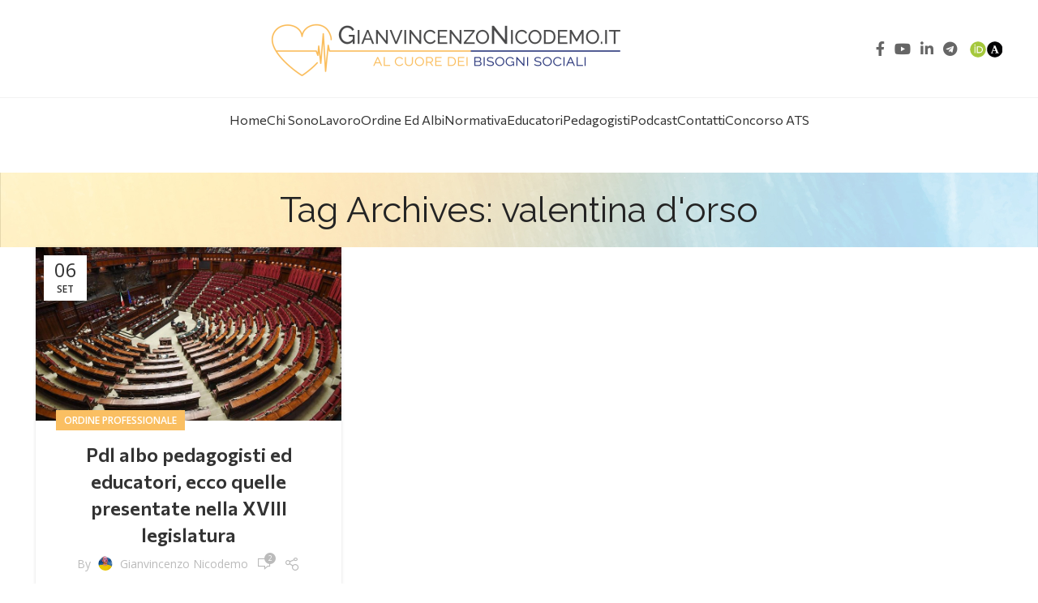

--- FILE ---
content_type: text/html; charset=UTF-8
request_url: https://www.gianvincenzonicodemo.it/tag/valentina-dorso/
body_size: 17012
content:
<!DOCTYPE html>
<html lang="it-IT">
<head>
	<meta charset="UTF-8">
	<link rel="profile" href="https://gmpg.org/xfn/11">
	<link rel="pingback" href="https://www.gianvincenzonicodemo.it/xmlrpc.php">

	<meta name='robots' content='index, follow, max-image-preview:large, max-snippet:-1, max-video-preview:-1' />
	<style>img:is([sizes="auto" i], [sizes^="auto," i]) { contain-intrinsic-size: 3000px 1500px }</style>
	
	<!-- This site is optimized with the Yoast SEO plugin v26.6 - https://yoast.com/wordpress/plugins/seo/ -->
	<title>valentina d&#039;orso Archivi - Al cuore dei bisogni sociali</title>
	<link rel="canonical" href="https://www.gianvincenzonicodemo.it/tag/valentina-dorso/" />
	<meta property="og:locale" content="it_IT" />
	<meta property="og:type" content="article" />
	<meta property="og:title" content="valentina d&#039;orso Archivi - Al cuore dei bisogni sociali" />
	<meta property="og:url" content="https://www.gianvincenzonicodemo.it/tag/valentina-dorso/" />
	<meta property="og:site_name" content="Al cuore dei bisogni sociali" />
	<meta property="og:image" content="https://www.gianvincenzonicodemo.it/wp-content/uploads/2020/07/download-10-1.jpg" />
	<meta property="og:image:width" content="256" />
	<meta property="og:image:height" content="197" />
	<meta property="og:image:type" content="image/jpeg" />
	<meta name="twitter:card" content="summary_large_image" />
	<script type="application/ld+json" class="yoast-schema-graph">{"@context":"https://schema.org","@graph":[{"@type":"CollectionPage","@id":"https://www.gianvincenzonicodemo.it/tag/valentina-dorso/","url":"https://www.gianvincenzonicodemo.it/tag/valentina-dorso/","name":"valentina d&#039;orso Archivi - Al cuore dei bisogni sociali","isPartOf":{"@id":"https://www.gianvincenzonicodemo.it/#website"},"primaryImageOfPage":{"@id":"https://www.gianvincenzonicodemo.it/tag/valentina-dorso/#primaryimage"},"image":{"@id":"https://www.gianvincenzonicodemo.it/tag/valentina-dorso/#primaryimage"},"thumbnailUrl":"https://www.gianvincenzonicodemo.it/wp-content/uploads/2022/09/camera_deputati_tirocini.jpg","breadcrumb":{"@id":"https://www.gianvincenzonicodemo.it/tag/valentina-dorso/#breadcrumb"},"inLanguage":"it-IT"},{"@type":"ImageObject","inLanguage":"it-IT","@id":"https://www.gianvincenzonicodemo.it/tag/valentina-dorso/#primaryimage","url":"https://www.gianvincenzonicodemo.it/wp-content/uploads/2022/09/camera_deputati_tirocini.jpg","contentUrl":"https://www.gianvincenzonicodemo.it/wp-content/uploads/2022/09/camera_deputati_tirocini.jpg","width":840,"height":480},{"@type":"BreadcrumbList","@id":"https://www.gianvincenzonicodemo.it/tag/valentina-dorso/#breadcrumb","itemListElement":[{"@type":"ListItem","position":1,"name":"Home","item":"https://www.gianvincenzonicodemo.it/"},{"@type":"ListItem","position":2,"name":"valentina d&#039;orso"}]},{"@type":"WebSite","@id":"https://www.gianvincenzonicodemo.it/#website","url":"https://www.gianvincenzonicodemo.it/","name":"Al cuore dei servizi sociali - Gianvincenzo Nicodemo","description":"Il blog di Gianvincenzo Nicodemo. Educatori e pedagogisti: l'apporto della pedagogia professionale","publisher":{"@id":"https://www.gianvincenzonicodemo.it/#/schema/person/c7443c78c41b2523b33ed8a7b6d6396b"},"potentialAction":[{"@type":"SearchAction","target":{"@type":"EntryPoint","urlTemplate":"https://www.gianvincenzonicodemo.it/?s={search_term_string}"},"query-input":{"@type":"PropertyValueSpecification","valueRequired":true,"valueName":"search_term_string"}}],"inLanguage":"it-IT"},{"@type":["Person","Organization"],"@id":"https://www.gianvincenzonicodemo.it/#/schema/person/c7443c78c41b2523b33ed8a7b6d6396b","name":"Gianvincenzo Nicodemo","image":{"@type":"ImageObject","inLanguage":"it-IT","@id":"https://www.gianvincenzonicodemo.it/#/schema/person/image/","url":"http://www.gianvincenzonicodemo.it/wp-content/uploads/2023/05/1656182147112-1.jpg","contentUrl":"http://www.gianvincenzonicodemo.it/wp-content/uploads/2023/05/1656182147112-1.jpg","width":800,"height":800,"caption":"Gianvincenzo Nicodemo"},"logo":{"@id":"https://www.gianvincenzonicodemo.it/#/schema/person/image/"},"sameAs":["http://www.gianvincenzonicodemo.it"]}]}</script>
	<!-- / Yoast SEO plugin. -->


<link rel='dns-prefetch' href='//fonts.googleapis.com' />
<link rel="alternate" type="application/rss+xml" title="Al cuore dei bisogni sociali &raquo; Feed" href="https://www.gianvincenzonicodemo.it/feed/" />
<link rel="alternate" type="application/rss+xml" title="Al cuore dei bisogni sociali &raquo; Feed dei commenti" href="https://www.gianvincenzonicodemo.it/comments/feed/" />
<link rel="alternate" type="application/rss+xml" title="Al cuore dei bisogni sociali &raquo; valentina d&#039;orso Feed del tag" href="https://www.gianvincenzonicodemo.it/tag/valentina-dorso/feed/" />
<link rel='stylesheet' id='wp-block-library-css' href='https://www.gianvincenzonicodemo.it/wp-includes/css/dist/block-library/style.min.css?ver=6.8.3' type='text/css' media='all' />
<style id='classic-theme-styles-inline-css' type='text/css'>
/*! This file is auto-generated */
.wp-block-button__link{color:#fff;background-color:#32373c;border-radius:9999px;box-shadow:none;text-decoration:none;padding:calc(.667em + 2px) calc(1.333em + 2px);font-size:1.125em}.wp-block-file__button{background:#32373c;color:#fff;text-decoration:none}
</style>
<link rel='stylesheet' id='wp-components-css' href='https://www.gianvincenzonicodemo.it/wp-includes/css/dist/components/style.min.css?ver=6.8.3' type='text/css' media='all' />
<link rel='stylesheet' id='wp-preferences-css' href='https://www.gianvincenzonicodemo.it/wp-includes/css/dist/preferences/style.min.css?ver=6.8.3' type='text/css' media='all' />
<link rel='stylesheet' id='wp-block-editor-css' href='https://www.gianvincenzonicodemo.it/wp-includes/css/dist/block-editor/style.min.css?ver=6.8.3' type='text/css' media='all' />
<link rel='stylesheet' id='wp-reusable-blocks-css' href='https://www.gianvincenzonicodemo.it/wp-includes/css/dist/reusable-blocks/style.min.css?ver=6.8.3' type='text/css' media='all' />
<link rel='stylesheet' id='wp-patterns-css' href='https://www.gianvincenzonicodemo.it/wp-includes/css/dist/patterns/style.min.css?ver=6.8.3' type='text/css' media='all' />
<link rel='stylesheet' id='wp-editor-css' href='https://www.gianvincenzonicodemo.it/wp-includes/css/dist/editor/style.min.css?ver=6.8.3' type='text/css' media='all' />
<link rel='stylesheet' id='sjb_shortcode_block-cgb-style-css-css' href='https://www.gianvincenzonicodemo.it/wp-content/plugins/simple-job-board/sjb-block/dist/blocks.style.build.css' type='text/css' media='all' />
<style id='global-styles-inline-css' type='text/css'>
:root{--wp--preset--aspect-ratio--square: 1;--wp--preset--aspect-ratio--4-3: 4/3;--wp--preset--aspect-ratio--3-4: 3/4;--wp--preset--aspect-ratio--3-2: 3/2;--wp--preset--aspect-ratio--2-3: 2/3;--wp--preset--aspect-ratio--16-9: 16/9;--wp--preset--aspect-ratio--9-16: 9/16;--wp--preset--color--black: #000000;--wp--preset--color--cyan-bluish-gray: #abb8c3;--wp--preset--color--white: #ffffff;--wp--preset--color--pale-pink: #f78da7;--wp--preset--color--vivid-red: #cf2e2e;--wp--preset--color--luminous-vivid-orange: #ff6900;--wp--preset--color--luminous-vivid-amber: #fcb900;--wp--preset--color--light-green-cyan: #7bdcb5;--wp--preset--color--vivid-green-cyan: #00d084;--wp--preset--color--pale-cyan-blue: #8ed1fc;--wp--preset--color--vivid-cyan-blue: #0693e3;--wp--preset--color--vivid-purple: #9b51e0;--wp--preset--gradient--vivid-cyan-blue-to-vivid-purple: linear-gradient(135deg,rgba(6,147,227,1) 0%,rgb(155,81,224) 100%);--wp--preset--gradient--light-green-cyan-to-vivid-green-cyan: linear-gradient(135deg,rgb(122,220,180) 0%,rgb(0,208,130) 100%);--wp--preset--gradient--luminous-vivid-amber-to-luminous-vivid-orange: linear-gradient(135deg,rgba(252,185,0,1) 0%,rgba(255,105,0,1) 100%);--wp--preset--gradient--luminous-vivid-orange-to-vivid-red: linear-gradient(135deg,rgba(255,105,0,1) 0%,rgb(207,46,46) 100%);--wp--preset--gradient--very-light-gray-to-cyan-bluish-gray: linear-gradient(135deg,rgb(238,238,238) 0%,rgb(169,184,195) 100%);--wp--preset--gradient--cool-to-warm-spectrum: linear-gradient(135deg,rgb(74,234,220) 0%,rgb(151,120,209) 20%,rgb(207,42,186) 40%,rgb(238,44,130) 60%,rgb(251,105,98) 80%,rgb(254,248,76) 100%);--wp--preset--gradient--blush-light-purple: linear-gradient(135deg,rgb(255,206,236) 0%,rgb(152,150,240) 100%);--wp--preset--gradient--blush-bordeaux: linear-gradient(135deg,rgb(254,205,165) 0%,rgb(254,45,45) 50%,rgb(107,0,62) 100%);--wp--preset--gradient--luminous-dusk: linear-gradient(135deg,rgb(255,203,112) 0%,rgb(199,81,192) 50%,rgb(65,88,208) 100%);--wp--preset--gradient--pale-ocean: linear-gradient(135deg,rgb(255,245,203) 0%,rgb(182,227,212) 50%,rgb(51,167,181) 100%);--wp--preset--gradient--electric-grass: linear-gradient(135deg,rgb(202,248,128) 0%,rgb(113,206,126) 100%);--wp--preset--gradient--midnight: linear-gradient(135deg,rgb(2,3,129) 0%,rgb(40,116,252) 100%);--wp--preset--font-size--small: 13px;--wp--preset--font-size--medium: 20px;--wp--preset--font-size--large: 36px;--wp--preset--font-size--x-large: 42px;--wp--preset--spacing--20: 0.44rem;--wp--preset--spacing--30: 0.67rem;--wp--preset--spacing--40: 1rem;--wp--preset--spacing--50: 1.5rem;--wp--preset--spacing--60: 2.25rem;--wp--preset--spacing--70: 3.38rem;--wp--preset--spacing--80: 5.06rem;--wp--preset--shadow--natural: 6px 6px 9px rgba(0, 0, 0, 0.2);--wp--preset--shadow--deep: 12px 12px 50px rgba(0, 0, 0, 0.4);--wp--preset--shadow--sharp: 6px 6px 0px rgba(0, 0, 0, 0.2);--wp--preset--shadow--outlined: 6px 6px 0px -3px rgba(255, 255, 255, 1), 6px 6px rgba(0, 0, 0, 1);--wp--preset--shadow--crisp: 6px 6px 0px rgba(0, 0, 0, 1);}:where(.is-layout-flex){gap: 0.5em;}:where(.is-layout-grid){gap: 0.5em;}body .is-layout-flex{display: flex;}.is-layout-flex{flex-wrap: wrap;align-items: center;}.is-layout-flex > :is(*, div){margin: 0;}body .is-layout-grid{display: grid;}.is-layout-grid > :is(*, div){margin: 0;}:where(.wp-block-columns.is-layout-flex){gap: 2em;}:where(.wp-block-columns.is-layout-grid){gap: 2em;}:where(.wp-block-post-template.is-layout-flex){gap: 1.25em;}:where(.wp-block-post-template.is-layout-grid){gap: 1.25em;}.has-black-color{color: var(--wp--preset--color--black) !important;}.has-cyan-bluish-gray-color{color: var(--wp--preset--color--cyan-bluish-gray) !important;}.has-white-color{color: var(--wp--preset--color--white) !important;}.has-pale-pink-color{color: var(--wp--preset--color--pale-pink) !important;}.has-vivid-red-color{color: var(--wp--preset--color--vivid-red) !important;}.has-luminous-vivid-orange-color{color: var(--wp--preset--color--luminous-vivid-orange) !important;}.has-luminous-vivid-amber-color{color: var(--wp--preset--color--luminous-vivid-amber) !important;}.has-light-green-cyan-color{color: var(--wp--preset--color--light-green-cyan) !important;}.has-vivid-green-cyan-color{color: var(--wp--preset--color--vivid-green-cyan) !important;}.has-pale-cyan-blue-color{color: var(--wp--preset--color--pale-cyan-blue) !important;}.has-vivid-cyan-blue-color{color: var(--wp--preset--color--vivid-cyan-blue) !important;}.has-vivid-purple-color{color: var(--wp--preset--color--vivid-purple) !important;}.has-black-background-color{background-color: var(--wp--preset--color--black) !important;}.has-cyan-bluish-gray-background-color{background-color: var(--wp--preset--color--cyan-bluish-gray) !important;}.has-white-background-color{background-color: var(--wp--preset--color--white) !important;}.has-pale-pink-background-color{background-color: var(--wp--preset--color--pale-pink) !important;}.has-vivid-red-background-color{background-color: var(--wp--preset--color--vivid-red) !important;}.has-luminous-vivid-orange-background-color{background-color: var(--wp--preset--color--luminous-vivid-orange) !important;}.has-luminous-vivid-amber-background-color{background-color: var(--wp--preset--color--luminous-vivid-amber) !important;}.has-light-green-cyan-background-color{background-color: var(--wp--preset--color--light-green-cyan) !important;}.has-vivid-green-cyan-background-color{background-color: var(--wp--preset--color--vivid-green-cyan) !important;}.has-pale-cyan-blue-background-color{background-color: var(--wp--preset--color--pale-cyan-blue) !important;}.has-vivid-cyan-blue-background-color{background-color: var(--wp--preset--color--vivid-cyan-blue) !important;}.has-vivid-purple-background-color{background-color: var(--wp--preset--color--vivid-purple) !important;}.has-black-border-color{border-color: var(--wp--preset--color--black) !important;}.has-cyan-bluish-gray-border-color{border-color: var(--wp--preset--color--cyan-bluish-gray) !important;}.has-white-border-color{border-color: var(--wp--preset--color--white) !important;}.has-pale-pink-border-color{border-color: var(--wp--preset--color--pale-pink) !important;}.has-vivid-red-border-color{border-color: var(--wp--preset--color--vivid-red) !important;}.has-luminous-vivid-orange-border-color{border-color: var(--wp--preset--color--luminous-vivid-orange) !important;}.has-luminous-vivid-amber-border-color{border-color: var(--wp--preset--color--luminous-vivid-amber) !important;}.has-light-green-cyan-border-color{border-color: var(--wp--preset--color--light-green-cyan) !important;}.has-vivid-green-cyan-border-color{border-color: var(--wp--preset--color--vivid-green-cyan) !important;}.has-pale-cyan-blue-border-color{border-color: var(--wp--preset--color--pale-cyan-blue) !important;}.has-vivid-cyan-blue-border-color{border-color: var(--wp--preset--color--vivid-cyan-blue) !important;}.has-vivid-purple-border-color{border-color: var(--wp--preset--color--vivid-purple) !important;}.has-vivid-cyan-blue-to-vivid-purple-gradient-background{background: var(--wp--preset--gradient--vivid-cyan-blue-to-vivid-purple) !important;}.has-light-green-cyan-to-vivid-green-cyan-gradient-background{background: var(--wp--preset--gradient--light-green-cyan-to-vivid-green-cyan) !important;}.has-luminous-vivid-amber-to-luminous-vivid-orange-gradient-background{background: var(--wp--preset--gradient--luminous-vivid-amber-to-luminous-vivid-orange) !important;}.has-luminous-vivid-orange-to-vivid-red-gradient-background{background: var(--wp--preset--gradient--luminous-vivid-orange-to-vivid-red) !important;}.has-very-light-gray-to-cyan-bluish-gray-gradient-background{background: var(--wp--preset--gradient--very-light-gray-to-cyan-bluish-gray) !important;}.has-cool-to-warm-spectrum-gradient-background{background: var(--wp--preset--gradient--cool-to-warm-spectrum) !important;}.has-blush-light-purple-gradient-background{background: var(--wp--preset--gradient--blush-light-purple) !important;}.has-blush-bordeaux-gradient-background{background: var(--wp--preset--gradient--blush-bordeaux) !important;}.has-luminous-dusk-gradient-background{background: var(--wp--preset--gradient--luminous-dusk) !important;}.has-pale-ocean-gradient-background{background: var(--wp--preset--gradient--pale-ocean) !important;}.has-electric-grass-gradient-background{background: var(--wp--preset--gradient--electric-grass) !important;}.has-midnight-gradient-background{background: var(--wp--preset--gradient--midnight) !important;}.has-small-font-size{font-size: var(--wp--preset--font-size--small) !important;}.has-medium-font-size{font-size: var(--wp--preset--font-size--medium) !important;}.has-large-font-size{font-size: var(--wp--preset--font-size--large) !important;}.has-x-large-font-size{font-size: var(--wp--preset--font-size--x-large) !important;}
:where(.wp-block-post-template.is-layout-flex){gap: 1.25em;}:where(.wp-block-post-template.is-layout-grid){gap: 1.25em;}
:where(.wp-block-columns.is-layout-flex){gap: 2em;}:where(.wp-block-columns.is-layout-grid){gap: 2em;}
:root :where(.wp-block-pullquote){font-size: 1.5em;line-height: 1.6;}
</style>
<link rel='stylesheet' id='simple-job-board-google-fonts-css' href='https://fonts.googleapis.com/css?family=Roboto%3A100%2C100i%2C300%2C300i%2C400%2C400i%2C500%2C500i%2C700%2C700i%2C900%2C900i&#038;ver=2.14.0' type='text/css' media='all' />
<link rel='stylesheet' id='sjb-fontawesome-css' href='https://www.gianvincenzonicodemo.it/wp-content/plugins/simple-job-board/includes/css/font-awesome.min.css?ver=5.15.4' type='text/css' media='all' />
<link rel='stylesheet' id='simple-job-board-jquery-ui-css' href='https://www.gianvincenzonicodemo.it/wp-content/plugins/simple-job-board/public/css/jquery-ui.css?ver=1.12.1' type='text/css' media='all' />
<link rel='stylesheet' id='simple-job-board-frontend-css' href='https://www.gianvincenzonicodemo.it/wp-content/plugins/simple-job-board/public/css/simple-job-board-public.css?ver=3.0.0' type='text/css' media='all' />
<style id='woocommerce-inline-inline-css' type='text/css'>
.woocommerce form .form-row .required { visibility: visible; }
</style>
<link rel='stylesheet' id='elementor-icons-css' href='https://www.gianvincenzonicodemo.it/wp-content/plugins/elementor/assets/lib/eicons/css/elementor-icons.min.css?ver=5.45.0' type='text/css' media='all' />
<link rel='stylesheet' id='elementor-frontend-css' href='https://www.gianvincenzonicodemo.it/wp-content/plugins/elementor/assets/css/frontend.min.css?ver=3.34.0' type='text/css' media='all' />
<link rel='stylesheet' id='elementor-post-2005-css' href='https://www.gianvincenzonicodemo.it/wp-content/uploads/elementor/css/post-2005.css?ver=1767596128' type='text/css' media='all' />
<link rel='stylesheet' id='bootstrap-css' href='https://www.gianvincenzonicodemo.it/wp-content/themes/woodmart/css/bootstrap-light.min.css?ver=7.3.1' type='text/css' media='all' />
<link rel='stylesheet' id='woodmart-style-css' href='https://www.gianvincenzonicodemo.it/wp-content/themes/woodmart/css/parts/base.min.css?ver=7.3.1' type='text/css' media='all' />
<link rel='stylesheet' id='wd-widget-recent-post-comments-css' href='https://www.gianvincenzonicodemo.it/wp-content/themes/woodmart/css/parts/widget-recent-post-comments.min.css?ver=7.3.1' type='text/css' media='all' />
<link rel='stylesheet' id='wd-widget-wd-recent-posts-css' href='https://www.gianvincenzonicodemo.it/wp-content/themes/woodmart/css/parts/widget-wd-recent-posts.min.css?ver=7.3.1' type='text/css' media='all' />
<link rel='stylesheet' id='wd-widget-nav-css' href='https://www.gianvincenzonicodemo.it/wp-content/themes/woodmart/css/parts/widget-nav.min.css?ver=7.3.1' type='text/css' media='all' />
<link rel='stylesheet' id='wd-widget-wd-layered-nav-css' href='https://www.gianvincenzonicodemo.it/wp-content/themes/woodmart/css/parts/woo-widget-wd-layered-nav.min.css?ver=7.3.1' type='text/css' media='all' />
<link rel='stylesheet' id='wd-woo-mod-swatches-base-css' href='https://www.gianvincenzonicodemo.it/wp-content/themes/woodmart/css/parts/woo-mod-swatches-base.min.css?ver=7.3.1' type='text/css' media='all' />
<link rel='stylesheet' id='wd-woo-mod-swatches-filter-css' href='https://www.gianvincenzonicodemo.it/wp-content/themes/woodmart/css/parts/woo-mod-swatches-filter.min.css?ver=7.3.1' type='text/css' media='all' />
<link rel='stylesheet' id='wd-widget-layered-nav-stock-status-css' href='https://www.gianvincenzonicodemo.it/wp-content/themes/woodmart/css/parts/woo-widget-layered-nav-stock-status.min.css?ver=7.3.1' type='text/css' media='all' />
<link rel='stylesheet' id='wd-widget-product-list-css' href='https://www.gianvincenzonicodemo.it/wp-content/themes/woodmart/css/parts/woo-widget-product-list.min.css?ver=7.3.1' type='text/css' media='all' />
<link rel='stylesheet' id='wd-widget-slider-price-filter-css' href='https://www.gianvincenzonicodemo.it/wp-content/themes/woodmart/css/parts/woo-widget-slider-price-filter.min.css?ver=7.3.1' type='text/css' media='all' />
<link rel='stylesheet' id='wd-blog-base-css' href='https://www.gianvincenzonicodemo.it/wp-content/themes/woodmart/css/parts/blog-base.min.css?ver=7.3.1' type='text/css' media='all' />
<link rel='stylesheet' id='wd-wp-gutenberg-css' href='https://www.gianvincenzonicodemo.it/wp-content/themes/woodmart/css/parts/wp-gutenberg.min.css?ver=7.3.1' type='text/css' media='all' />
<link rel='stylesheet' id='wd-wpcf7-css' href='https://www.gianvincenzonicodemo.it/wp-content/themes/woodmart/css/parts/int-wpcf7.min.css?ver=7.3.1' type='text/css' media='all' />
<link rel='stylesheet' id='wd-revolution-slider-css' href='https://www.gianvincenzonicodemo.it/wp-content/themes/woodmart/css/parts/int-rev-slider.min.css?ver=7.3.1' type='text/css' media='all' />
<link rel='stylesheet' id='wd-elementor-base-css' href='https://www.gianvincenzonicodemo.it/wp-content/themes/woodmart/css/parts/int-elem-base.min.css?ver=7.3.1' type='text/css' media='all' />
<link rel='stylesheet' id='wd-woocommerce-base-css' href='https://www.gianvincenzonicodemo.it/wp-content/themes/woodmart/css/parts/woocommerce-base.min.css?ver=7.3.1' type='text/css' media='all' />
<link rel='stylesheet' id='wd-mod-star-rating-css' href='https://www.gianvincenzonicodemo.it/wp-content/themes/woodmart/css/parts/mod-star-rating.min.css?ver=7.3.1' type='text/css' media='all' />
<link rel='stylesheet' id='wd-woo-el-track-order-css' href='https://www.gianvincenzonicodemo.it/wp-content/themes/woodmart/css/parts/woo-el-track-order.min.css?ver=7.3.1' type='text/css' media='all' />
<link rel='stylesheet' id='wd-woo-gutenberg-css' href='https://www.gianvincenzonicodemo.it/wp-content/themes/woodmart/css/parts/woo-gutenberg.min.css?ver=7.3.1' type='text/css' media='all' />
<link rel='stylesheet' id='child-style-css' href='https://www.gianvincenzonicodemo.it/wp-content/themes/woodmart-child/style.css?ver=7.3.1' type='text/css' media='all' />
<link rel='stylesheet' id='wd-header-base-css' href='https://www.gianvincenzonicodemo.it/wp-content/themes/woodmart/css/parts/header-base.min.css?ver=7.3.1' type='text/css' media='all' />
<link rel='stylesheet' id='wd-mod-tools-css' href='https://www.gianvincenzonicodemo.it/wp-content/themes/woodmart/css/parts/mod-tools.min.css?ver=7.3.1' type='text/css' media='all' />
<link rel='stylesheet' id='wd-header-elements-base-css' href='https://www.gianvincenzonicodemo.it/wp-content/themes/woodmart/css/parts/header-el-base.min.css?ver=7.3.1' type='text/css' media='all' />
<link rel='stylesheet' id='wd-social-icons-css' href='https://www.gianvincenzonicodemo.it/wp-content/themes/woodmart/css/parts/el-social-icons.min.css?ver=7.3.1' type='text/css' media='all' />
<link rel='stylesheet' id='wd-page-title-css' href='https://www.gianvincenzonicodemo.it/wp-content/themes/woodmart/css/parts/page-title.min.css?ver=7.3.1' type='text/css' media='all' />
<link rel='stylesheet' id='wd-blog-loop-base-old-css' href='https://www.gianvincenzonicodemo.it/wp-content/themes/woodmart/css/parts/blog-loop-base-old.min.css?ver=7.3.1' type='text/css' media='all' />
<link rel='stylesheet' id='wd-blog-loop-design-masonry-css' href='https://www.gianvincenzonicodemo.it/wp-content/themes/woodmart/css/parts/blog-loop-design-masonry.min.css?ver=7.3.1' type='text/css' media='all' />
<link rel='stylesheet' id='wd-widget-collapse-css' href='https://www.gianvincenzonicodemo.it/wp-content/themes/woodmart/css/parts/opt-widget-collapse.min.css?ver=7.3.1' type='text/css' media='all' />
<link rel='stylesheet' id='wd-footer-base-css' href='https://www.gianvincenzonicodemo.it/wp-content/themes/woodmart/css/parts/footer-base.min.css?ver=7.3.1' type='text/css' media='all' />
<link rel='stylesheet' id='wd-text-block-css' href='https://www.gianvincenzonicodemo.it/wp-content/themes/woodmart/css/parts/el-text-block.min.css?ver=7.3.1' type='text/css' media='all' />
<link rel='stylesheet' id='wd-scroll-top-css' href='https://www.gianvincenzonicodemo.it/wp-content/themes/woodmart/css/parts/opt-scrolltotop.min.css?ver=7.3.1' type='text/css' media='all' />
<link rel='stylesheet' id='xts-style-header_573380-css' href='https://www.gianvincenzonicodemo.it/wp-content/uploads/2024/05/xts-header_573380-1716456563.css?ver=7.3.1' type='text/css' media='all' />
<link rel='stylesheet' id='xts-google-fonts-css' href='https://fonts.googleapis.com/css?family=Open+Sans%3A400%2C600%7CRaleway%3A400%2C600%7CCommissioner%3A400%2C600%7CLato%3A400%2C700&#038;ver=7.3.1' type='text/css' media='all' />
<link rel='stylesheet' id='elementor-gf-local-roboto-css' href='https://www.gianvincenzonicodemo.it/wp-content/uploads/elementor/google-fonts/css/roboto.css?ver=1743400324' type='text/css' media='all' />
<link rel='stylesheet' id='elementor-gf-local-robotoslab-css' href='https://www.gianvincenzonicodemo.it/wp-content/uploads/elementor/google-fonts/css/robotoslab.css?ver=1743400328' type='text/css' media='all' />
<script type="text/javascript" src="https://www.gianvincenzonicodemo.it/wp-includes/js/jquery/jquery.min.js?ver=3.7.1" id="jquery-core-js"></script>
<script type="text/javascript" src="https://www.gianvincenzonicodemo.it/wp-includes/js/jquery/jquery-migrate.min.js?ver=3.4.1" id="jquery-migrate-js"></script>
<script type="text/javascript" src="https://www.gianvincenzonicodemo.it/wp-content/plugins/woocommerce/assets/js/jquery-blockui/jquery.blockUI.min.js?ver=2.7.0-wc.10.4.3" id="wc-jquery-blockui-js" defer="defer" data-wp-strategy="defer"></script>
<script type="text/javascript" id="wc-add-to-cart-js-extra">
/* <![CDATA[ */
var wc_add_to_cart_params = {"ajax_url":"\/wp-admin\/admin-ajax.php","wc_ajax_url":"\/?wc-ajax=%%endpoint%%","i18n_view_cart":"Visualizza carrello","cart_url":"https:\/\/www.gianvincenzonicodemo.it\/carrello\/","is_cart":"","cart_redirect_after_add":"no"};
/* ]]> */
</script>
<script type="text/javascript" src="https://www.gianvincenzonicodemo.it/wp-content/plugins/woocommerce/assets/js/frontend/add-to-cart.min.js?ver=10.4.3" id="wc-add-to-cart-js" defer="defer" data-wp-strategy="defer"></script>
<script type="text/javascript" src="https://www.gianvincenzonicodemo.it/wp-content/plugins/woocommerce/assets/js/js-cookie/js.cookie.min.js?ver=2.1.4-wc.10.4.3" id="wc-js-cookie-js" defer="defer" data-wp-strategy="defer"></script>
<script type="text/javascript" id="woocommerce-js-extra">
/* <![CDATA[ */
var woocommerce_params = {"ajax_url":"\/wp-admin\/admin-ajax.php","wc_ajax_url":"\/?wc-ajax=%%endpoint%%","i18n_password_show":"Mostra password","i18n_password_hide":"Nascondi password"};
/* ]]> */
</script>
<script type="text/javascript" src="https://www.gianvincenzonicodemo.it/wp-content/plugins/woocommerce/assets/js/frontend/woocommerce.min.js?ver=10.4.3" id="woocommerce-js" defer="defer" data-wp-strategy="defer"></script>
<script type="text/javascript" src="https://www.gianvincenzonicodemo.it/wp-content/themes/woodmart/js/libs/device.min.js?ver=7.3.1" id="wd-device-library-js"></script>
<script type="text/javascript" src="https://www.gianvincenzonicodemo.it/wp-content/themes/woodmart/js/scripts/global/scrollBar.min.js?ver=7.3.1" id="wd-scrollbar-js"></script>
<link rel="https://api.w.org/" href="https://www.gianvincenzonicodemo.it/wp-json/" /><link rel="alternate" title="JSON" type="application/json" href="https://www.gianvincenzonicodemo.it/wp-json/wp/v2/tags/588" /><link rel="EditURI" type="application/rsd+xml" title="RSD" href="https://www.gianvincenzonicodemo.it/xmlrpc.php?rsd" />
<meta name="generator" content="WordPress 6.8.3" />
<meta name="generator" content="WooCommerce 10.4.3" />
            
                
    <script type="text/javascript">
        var ajaxurl = 'https://www.gianvincenzonicodemo.it/wp-admin/admin-ajax.php';
    </script>
<!-- Analytics by WP Statistics - https://wp-statistics.com -->
<meta name="theme-color" content="#f0f0f0">					<meta name="viewport" content="width=device-width, initial-scale=1.0, maximum-scale=1.0, user-scalable=no">
										<noscript><style>.woocommerce-product-gallery{ opacity: 1 !important; }</style></noscript>
	<meta name="generator" content="Elementor 3.34.0; features: additional_custom_breakpoints; settings: css_print_method-external, google_font-enabled, font_display-swap">
<style type="text/css">.recentcomments a{display:inline !important;padding:0 !important;margin:0 !important;}</style>			<style>
				.e-con.e-parent:nth-of-type(n+4):not(.e-lazyloaded):not(.e-no-lazyload),
				.e-con.e-parent:nth-of-type(n+4):not(.e-lazyloaded):not(.e-no-lazyload) * {
					background-image: none !important;
				}
				@media screen and (max-height: 1024px) {
					.e-con.e-parent:nth-of-type(n+3):not(.e-lazyloaded):not(.e-no-lazyload),
					.e-con.e-parent:nth-of-type(n+3):not(.e-lazyloaded):not(.e-no-lazyload) * {
						background-image: none !important;
					}
				}
				@media screen and (max-height: 640px) {
					.e-con.e-parent:nth-of-type(n+2):not(.e-lazyloaded):not(.e-no-lazyload),
					.e-con.e-parent:nth-of-type(n+2):not(.e-lazyloaded):not(.e-no-lazyload) * {
						background-image: none !important;
					}
				}
			</style>
			<meta name="generator" content="Powered by Slider Revolution 6.6.15 - responsive, Mobile-Friendly Slider Plugin for WordPress with comfortable drag and drop interface." />
<script>function setREVStartSize(e){
			//window.requestAnimationFrame(function() {
				window.RSIW = window.RSIW===undefined ? window.innerWidth : window.RSIW;
				window.RSIH = window.RSIH===undefined ? window.innerHeight : window.RSIH;
				try {
					var pw = document.getElementById(e.c).parentNode.offsetWidth,
						newh;
					pw = pw===0 || isNaN(pw) || (e.l=="fullwidth" || e.layout=="fullwidth") ? window.RSIW : pw;
					e.tabw = e.tabw===undefined ? 0 : parseInt(e.tabw);
					e.thumbw = e.thumbw===undefined ? 0 : parseInt(e.thumbw);
					e.tabh = e.tabh===undefined ? 0 : parseInt(e.tabh);
					e.thumbh = e.thumbh===undefined ? 0 : parseInt(e.thumbh);
					e.tabhide = e.tabhide===undefined ? 0 : parseInt(e.tabhide);
					e.thumbhide = e.thumbhide===undefined ? 0 : parseInt(e.thumbhide);
					e.mh = e.mh===undefined || e.mh=="" || e.mh==="auto" ? 0 : parseInt(e.mh,0);
					if(e.layout==="fullscreen" || e.l==="fullscreen")
						newh = Math.max(e.mh,window.RSIH);
					else{
						e.gw = Array.isArray(e.gw) ? e.gw : [e.gw];
						for (var i in e.rl) if (e.gw[i]===undefined || e.gw[i]===0) e.gw[i] = e.gw[i-1];
						e.gh = e.el===undefined || e.el==="" || (Array.isArray(e.el) && e.el.length==0)? e.gh : e.el;
						e.gh = Array.isArray(e.gh) ? e.gh : [e.gh];
						for (var i in e.rl) if (e.gh[i]===undefined || e.gh[i]===0) e.gh[i] = e.gh[i-1];
											
						var nl = new Array(e.rl.length),
							ix = 0,
							sl;
						e.tabw = e.tabhide>=pw ? 0 : e.tabw;
						e.thumbw = e.thumbhide>=pw ? 0 : e.thumbw;
						e.tabh = e.tabhide>=pw ? 0 : e.tabh;
						e.thumbh = e.thumbhide>=pw ? 0 : e.thumbh;
						for (var i in e.rl) nl[i] = e.rl[i]<window.RSIW ? 0 : e.rl[i];
						sl = nl[0];
						for (var i in nl) if (sl>nl[i] && nl[i]>0) { sl = nl[i]; ix=i;}
						var m = pw>(e.gw[ix]+e.tabw+e.thumbw) ? 1 : (pw-(e.tabw+e.thumbw)) / (e.gw[ix]);
						newh =  (e.gh[ix] * m) + (e.tabh + e.thumbh);
					}
					var el = document.getElementById(e.c);
					if (el!==null && el) el.style.height = newh+"px";
					el = document.getElementById(e.c+"_wrapper");
					if (el!==null && el) {
						el.style.height = newh+"px";
						el.style.display = "block";
					}
				} catch(e){
					console.log("Failure at Presize of Slider:" + e)
				}
			//});
		  };</script>
<style>
		
		</style>			<style id="wd-style-theme_settings_default-css" data-type="wd-style-theme_settings_default">
				@font-face {
	font-weight: normal;
	font-style: normal;
	font-family: "woodmart-font";
	src: url("//www.gianvincenzonicodemo.it/wp-content/themes/woodmart/fonts/woodmart-font-1-400.woff2?v=7.3.1") format("woff2");
}

.wd-popup.wd-promo-popup{
	background-color:rgb(245,245,245);
	background-image: url(https://www.gianvincenzonicodemo.it/wp-content/uploads/2023/03/p-bg-3.jpg);
	background-repeat:no-repeat;
	background-size:contain;
	background-position:left center;
}

.page-title-default{
	background-color:#f0f0f0;
	background-image: url(https://www.gianvincenzonicodemo.it/wp-content/uploads/2023/07/BGColor.jpg);
	background-repeat:no-repeat;
	background-size:cover;
	background-position:center center;
}

.footer-container{
	background-color:rgb(233,235,239);
	background-image: none;
}

:root{
--wd-text-font:"Open Sans", Arial, Helvetica, sans-serif;
--wd-text-font-weight:400;
--wd-text-color:#777777;
--wd-text-font-size:16px;
}
:root{
--wd-title-font:"Raleway", Arial, Helvetica, sans-serif;
--wd-title-font-weight:400;
--wd-title-color:#242424;
}
:root{
--wd-entities-title-font:"Commissioner", Arial, Helvetica, sans-serif;
--wd-entities-title-font-weight:600;
--wd-entities-title-color:#333333;
--wd-entities-title-color-hover:rgb(51 51 51 / 65%);
}
:root{
--wd-alternative-font:"Lato", Arial, Helvetica, sans-serif;
}
:root{
--wd-widget-title-font:"Commissioner", Arial, Helvetica, sans-serif;
--wd-widget-title-font-weight:600;
--wd-widget-title-transform:capitalize;
--wd-widget-title-color:#333;
--wd-widget-title-font-size:16px;
}
:root{
--wd-header-el-font:"Commissioner", Arial, Helvetica, sans-serif;
--wd-header-el-font-weight:400;
--wd-header-el-transform:capitalize;
--wd-header-el-font-size:16px;
}
html .wd-nav-mobile > li > a{
	text-transform: capitalize;
}

:root{
--wd-primary-color:#fabf62;
}
:root{
--wd-alternative-color:#fabc5b;
}
:root{
--wd-link-color:#333333;
--wd-link-color-hover:#242424;
}
.page .main-page-wrapper{
	background-color:rgb(245,245,245);
	background-image: none;
}

:root{
--btn-default-bgcolor:#f7f7f7;
}
:root{
--btn-default-bgcolor-hover:#efefef;
}
:root{
--btn-accented-bgcolor:rgb(220,172,127);
}
:root{
--btn-accented-bgcolor-hover:rgb(200,157,116);
}
:root{
--btn-transform:capitalize;
}
:root{
--notices-success-bg:#459647;
}
:root{
--notices-success-color:#fff;
}
:root{
--notices-warning-bg:#E0B252;
}
:root{
--notices-warning-color:#fff;
}

	:root{
					
			
							--wd-form-brd-radius: 0px;
					
					--wd-form-brd-width: 2px;
		
					--btn-default-color: #333;
		
					--btn-default-color-hover: #333;
		
					--btn-accented-color: #fff;
		
					--btn-accented-color-hover: #fff;
		
									--btn-default-brd-radius: 0px;
				--btn-default-box-shadow: none;
				--btn-default-box-shadow-hover: none;
				--btn-default-box-shadow-active: none;
				--btn-default-bottom: 0px;
			
			
			
					
									--btn-accented-brd-radius: 0px;
				--btn-accented-box-shadow: none;
				--btn-accented-box-shadow-hover: none;
				--btn-accented-box-shadow-active: none;
				--btn-accented-bottom: 0px;
			
			
			
					
							
					--wd-brd-radius: 0px;
		
			}

	
	
			:root{
			--wd-container-w: 1222px;
		}
	
			@media (min-width: 1239px) {
			.platform-Windows .wd-section-stretch > .elementor-container {
				margin-left: auto;
				margin-right: auto;
			}
		}
		@media (min-width: 1222px) {
			html:not(.platform-Windows) .wd-section-stretch > .elementor-container {
				margin-left: auto;
				margin-right: auto;
			}
		}
	
			div.wd-popup.popup-quick-view {
			max-width: 920px;
		}
	
	
	
	
			.woodmart-woocommerce-layered-nav .wd-scroll-content {
			max-height: 223px;
		}
	
	
			</style>
			</head>

<body class="archive tag tag-valentina-dorso tag-588 wp-theme-woodmart wp-child-theme-woodmart-child theme-woodmart woodmart-child woocommerce-no-js wrapper-full-width  categories-accordion-on woodmart-archive-blog woodmart-ajax-shop-on offcanvas-sidebar-mobile offcanvas-sidebar-tablet elementor-default elementor-kit-2005">
			<script type="text/javascript" id="wd-flicker-fix">// Flicker fix.</script>	
	
	<div class="website-wrapper">
									<header class="whb-header whb-header_573380 whb-sticky-shadow whb-scroll-slide whb-sticky-real">
					<div class="whb-main-header">
	
<div class="whb-row whb-top-bar whb-not-sticky-row whb-with-bg whb-without-border whb-color-dark whb-hidden-desktop whb-flex-flex-middle">
	<div class="container">
		<div class="whb-flex-row whb-top-bar-inner">
			<div class="whb-column whb-col-left whb-visible-lg whb-empty-column">
	</div>
<div class="whb-column whb-col-center whb-visible-lg whb-empty-column">
	</div>
<div class="whb-column whb-col-right whb-visible-lg whb-empty-column">
	</div>
<div class="whb-column whb-col-mobile whb-hidden-lg">
	
<div class="wd-header-nav wd-header-secondary-nav text-right" role="navigation" aria-label="Secondary navigation">
	<ul id="menu-lingua-mobile" class="menu wd-nav wd-nav-secondary wd-style-default wd-gap-s"><li id="menu-item-16988" class="menu-item menu-item-type-custom menu-item-object-custom menu-item-16988 item-level-0 menu-simple-dropdown wd-event-hover" ><a href="https://www.gianvincenzonicodemo.it/i-seminari-di-preparazione-al-concorso-per-educatori-di-nido/" class="woodmart-nav-link"><span class="nav-link-text">Concorso educatori nido</span></a></li>
</ul></div><!--END MAIN-NAV-->
</div>
		</div>
	</div>
</div>

<div class="whb-row whb-general-header whb-sticky-row whb-without-bg whb-border-fullwidth whb-color-dark whb-flex-equal-sides">
	<div class="container">
		<div class="whb-flex-row whb-general-header-inner">
			<div class="whb-column whb-col-left whb-visible-lg whb-empty-column">
	</div>
<div class="whb-column whb-col-center whb-visible-lg">
	<div class="wd-header-html">			<link rel="stylesheet" id="elementor-post-16047-css" href="https://www.gianvincenzonicodemo.it/wp-content/uploads/elementor/css/post-16047.css?ver=1767596128" type="text/css" media="all">
					<div data-elementor-type="wp-post" data-elementor-id="16047" class="elementor elementor-16047">
				<div class="elementor-element elementor-element-921c84f e-flex e-con-boxed wd-section-disabled e-con e-parent" data-id="921c84f" data-element_type="container">
					<div class="e-con-inner">
				<div class="elementor-element elementor-element-fac369e elementor-widget elementor-widget-image" data-id="fac369e" data-element_type="widget" data-widget_type="image.default">
				<div class="elementor-widget-container">
																<a href="https://www.gianvincenzonicodemo.it/">
							<img src="https://www.gianvincenzonicodemo.it/wp-content/uploads/elementor/thumbs/logo2600-qaexlzkc4fth1f94wilua5jks560s86qq6nbso8fac.png" title="logo2600" alt="logo2600" loading="lazy" />								</a>
															</div>
				</div>
					</div>
				</div>
				</div>
		</div>
</div>
<div class="whb-column whb-col-right whb-visible-lg">
	
			<div class=" wd-social-icons icons-design-default icons-size-default color-scheme-dark social-follow social-form-circle text-center">

				
									<a rel="noopener noreferrer nofollow" href="https://www.facebook.com/gianvincenzonicodemo/" target="_blank" class=" wd-social-icon social-facebook" aria-label="Facebook social link">
						<span class="wd-icon"></span>
											</a>
				
				
				
				
									<a rel="noopener noreferrer nofollow" href="https://www.youtube.com/channel/UCeAqw_OYqOl4HE-mguqm2wg?view_as=subscriber" target="_blank" class=" wd-social-icon social-youtube" aria-label="YouTube social link">
						<span class="wd-icon"></span>
											</a>
				
				
				
									<a rel="noopener noreferrer nofollow" href="https://www.linkedin.com/in/gianvincenzonicodemo/" target="_blank" class=" wd-social-icon social-linkedin" aria-label="Linkedin social link">
						<span class="wd-icon"></span>
											</a>
				
				
				
				
				
				
				
				
				
				
								
								
				
				
									<a rel="noopener noreferrer nofollow" href="https://t.me/gianvincenzonicodemo" target="_blank" class=" wd-social-icon social-tg" aria-label="Telegram social link">
						<span class="wd-icon"></span>
											</a>
								
				
			</div>

		<div class="wd-header-html">			<link rel="stylesheet" id="elementor-post-16126-css" href="https://www.gianvincenzonicodemo.it/wp-content/uploads/elementor/css/post-16126.css?ver=1767596128" type="text/css" media="all">
					<div data-elementor-type="wp-post" data-elementor-id="16126" class="elementor elementor-16126">
				<div class="elementor-element elementor-element-e332eed e-flex e-con-boxed wd-section-disabled e-con e-parent" data-id="e332eed" data-element_type="container">
					<div class="e-con-inner">
				<div class="elementor-element elementor-element-8051510 elementor-widget elementor-widget-image" data-id="8051510" data-element_type="widget" data-widget_type="image.default">
				<div class="elementor-widget-container">
																<a href="https://orcid.org/0009-0002-0130-1094" target="_blank">
							<img width="20" height="20" src="https://www.gianvincenzonicodemo.it/wp-content/uploads/2023/08/id20.png" class="attachment-full size-full wp-image-16134" alt="" />								</a>
															</div>
				</div>
				<div class="elementor-element elementor-element-346a8a3 elementor-widget elementor-widget-image" data-id="346a8a3" data-element_type="widget" data-widget_type="image.default">
				<div class="elementor-widget-container">
																<a href="https://unipegaso.academia.edu/GianvincenzoNicodemo" target="_blank">
							<img width="20" height="20" src="https://www.gianvincenzonicodemo.it/wp-content/uploads/2023/08/a20.png" class="attachment-full size-full wp-image-16135" alt="" />								</a>
															</div>
				</div>
					</div>
				</div>
				</div>
		</div>
</div>
<div class="whb-column whb-mobile-left whb-hidden-lg">
	<div class="wd-tools-element wd-header-mobile-nav wd-style-icon wd-design-1 whb-g1k0m1tib7raxrwkm1t3">
	<a href="#" rel="nofollow" aria-label="Open mobile menu">
		
		<span class="wd-tools-icon">
					</span>

		<span class="wd-tools-text">Menu</span>

			</a>
</div><!--END wd-header-mobile-nav--></div>
<div class="whb-column whb-mobile-center whb-hidden-lg">
	<div class="wd-header-html">			<link rel="stylesheet" id="elementor-post-16047-css" href="https://www.gianvincenzonicodemo.it/wp-content/uploads/elementor/css/post-16047.css?ver=1767596128" type="text/css" media="all">
					<div data-elementor-type="wp-post" data-elementor-id="16047" class="elementor elementor-16047">
				<div class="elementor-element elementor-element-921c84f e-flex e-con-boxed wd-section-disabled e-con e-parent" data-id="921c84f" data-element_type="container">
					<div class="e-con-inner">
				<div class="elementor-element elementor-element-fac369e elementor-widget elementor-widget-image" data-id="fac369e" data-element_type="widget" data-widget_type="image.default">
				<div class="elementor-widget-container">
																<a href="https://www.gianvincenzonicodemo.it/">
							<img src="https://www.gianvincenzonicodemo.it/wp-content/uploads/elementor/thumbs/logo2600-qaexlzkc4fth1f94wilua5jks560s86qq6nbso8fac.png" title="logo2600" alt="logo2600" loading="lazy" />								</a>
															</div>
				</div>
					</div>
				</div>
				</div>
		</div>
</div>
<div class="whb-column whb-mobile-right whb-hidden-lg whb-empty-column">
	</div>
		</div>
	</div>
</div>

<div class="whb-row whb-header-bottom whb-sticky-row whb-without-bg whb-without-border whb-color-dark whb-hidden-mobile whb-flex-equal-sides">
	<div class="container">
		<div class="whb-flex-row whb-header-bottom-inner">
			<div class="whb-column whb-col-left whb-visible-lg whb-empty-column">
	</div>
<div class="whb-column whb-col-center whb-visible-lg">
	
<div class="wd-header-nav wd-header-secondary-nav text-center" role="navigation" aria-label="Secondary navigation">
	<ul id="menu-menu-ita" class="menu wd-nav wd-nav-secondary wd-style-default wd-gap-s"><li id="menu-item-17037" class="menu-item menu-item-type-post_type menu-item-object-page menu-item-home menu-item-17037 item-level-0 menu-simple-dropdown wd-event-hover" ><a href="https://www.gianvincenzonicodemo.it/" class="woodmart-nav-link"><span class="nav-link-text">Home</span></a></li>
<li id="menu-item-17044" class="menu-item menu-item-type-post_type menu-item-object-page menu-item-17044 item-level-0 menu-simple-dropdown wd-event-hover" ><a href="https://www.gianvincenzonicodemo.it/chi-sono/" class="woodmart-nav-link"><span class="nav-link-text">Chi sono</span></a></li>
<li id="menu-item-17704" class="menu-item menu-item-type-custom menu-item-object-custom menu-item-17704 item-level-0 menu-simple-dropdown wd-event-hover" ><a href="http://www.gianvincenzonicodemo.it/lavoro" class="woodmart-nav-link"><span class="nav-link-text">Lavoro</span></a></li>
<li id="menu-item-17038" class="menu-item menu-item-type-custom menu-item-object-custom menu-item-home menu-item-has-children menu-item-17038 item-level-0 menu-simple-dropdown wd-event-hover" ><a href="http://www.gianvincenzonicodemo.it" class="woodmart-nav-link"><span class="nav-link-text">Ordine ed albi</span></a><div class="color-scheme-dark wd-design-default wd-dropdown-menu wd-dropdown"><div class="container">
<ul class="wd-sub-menu color-scheme-dark">
	<li id="menu-item-17040" class="menu-item menu-item-type-custom menu-item-object-custom menu-item-17040 item-level-1 wd-event-hover" ><a href="https://www.gianvincenzonicodemo.it/legge-ordine-delle-professioni-pedagogiche-e-albi-pedagogisti-ed-educatori-professionali-socio-pedagogici-il-testo-aggiornato/" class="woodmart-nav-link">Legge Ordine professioni pedagogiche</a></li>
	<li id="menu-item-17039" class="menu-item menu-item-type-custom menu-item-object-custom menu-item-has-children menu-item-17039 item-level-1 wd-event-hover" ><a href="https://www.gianvincenzonicodemo.it/category/faq-ordine/" class="woodmart-nav-link">Faq ordine professioni pedagogiche ed albi</a>
	<ul class="sub-sub-menu wd-dropdown">
		<li id="menu-item-17069" class="menu-item menu-item-type-post_type menu-item-object-post menu-item-17069 item-level-2 wd-event-hover" ><a href="https://www.gianvincenzonicodemo.it/dichiarazione-di-esclusione-di-responsabilita-in-merito-alluso-delle-faq/" class="woodmart-nav-link">Dichiarazione di esclusione di responsabilità in merito all’uso delle FAQ</a></li>
	</ul>
</li>
	<li id="menu-item-17041" class="menu-item menu-item-type-taxonomy menu-item-object-category menu-item-17041 item-level-1 wd-event-hover" ><a href="https://www.gianvincenzonicodemo.it/category/albo-professionale-pedagogisti-ed-educatori-professionali-sociopedagogici/" class="woodmart-nav-link">News albi</a></li>
	<li id="menu-item-17274" class="menu-item menu-item-type-custom menu-item-object-custom menu-item-17274 item-level-1 wd-event-hover" ><a href="https://www.gianvincenzonicodemo.it/regioni/" class="woodmart-nav-link">Modalità di iscrizione agli albi nelle singole regionali e Province autonome</a></li>
</ul>
</div>
</div>
</li>
<li id="menu-item-17043" class="menu-item menu-item-type-custom menu-item-object-custom menu-item-home menu-item-has-children menu-item-17043 item-level-0 menu-simple-dropdown wd-event-hover" ><a href="http://www.gianvincenzonicodemo.it" class="woodmart-nav-link"><span class="nav-link-text">Normativa</span></a><div class="color-scheme-dark wd-design-default wd-dropdown-menu wd-dropdown"><div class="container">
<ul class="wd-sub-menu color-scheme-dark">
	<li id="menu-item-17047" class="menu-item menu-item-type-post_type menu-item-object-page menu-item-17047 item-level-1 wd-event-hover" ><a href="https://www.gianvincenzonicodemo.it/legge-ordine-delle-professioni-pedagogiche-e-albi-pedagogisti-ed-educatori-professionali-socio-pedagogici-il-testo-aggiornato/" class="woodmart-nav-link">Legge 55/2024 Ordinamento professioni pedagogiche ed educative</a></li>
	<li id="menu-item-17251" class="menu-item menu-item-type-custom menu-item-object-custom menu-item-17251 item-level-1 wd-event-hover" ><a href="https://www.gianvincenzonicodemo.it/normativa-educatore-professionale-e-pedagogista/educatore-professionale-sociopedagogico-e-pedagogista/" class="woodmart-nav-link">Legge &#8220;Iori&#8221; Educatore prof. Sociopedagogico e pedagogista</a></li>
	<li id="menu-item-17218" class="menu-item menu-item-type-custom menu-item-object-custom menu-item-17218 item-level-1 wd-event-hover" ><a href="https://www.gianvincenzonicodemo.it/normativa-educatore-infanzia/" class="woodmart-nav-link">Educatore infanzia</a></li>
	<li id="menu-item-17049" class="menu-item menu-item-type-custom menu-item-object-custom menu-item-17049 item-level-1 wd-event-hover" ><a href="https://www.gianvincenzonicodemo.it/educatore-professionale-socio-pedagogica-in-sanita-e-nei-presidi-e-servizi-socio-sanitari/" class="woodmart-nav-link">Educatori prof. sociop. nei servizi sanitari e socio-sanitari</a></li>
	<li id="menu-item-17048" class="menu-item menu-item-type-post_type menu-item-object-page menu-item-17048 item-level-1 wd-event-hover" ><a href="https://www.gianvincenzonicodemo.it/doppio-educatore/" class="woodmart-nav-link">Educatore professionale sociosanitario</a></li>
	<li id="menu-item-17046" class="menu-item menu-item-type-custom menu-item-object-custom menu-item-17046 item-level-1 wd-event-hover" ><a href="https://www.gianvincenzonicodemo.it/giurisprudenza-sulle-professioni-di-educatore-professionale-socio-pedagogico-educatore-nei-servizi-educativi-dellinfanzia-e-pedagogista/" class="woodmart-nav-link">Giurisprudenza</a></li>
</ul>
</div>
</div>
</li>
<li id="menu-item-17446" class="menu-item menu-item-type-custom menu-item-object-custom menu-item-home menu-item-has-children menu-item-17446 item-level-0 menu-simple-dropdown wd-event-hover" ><a href="http://www.gianvincenzonicodemo.it" class="woodmart-nav-link"><span class="nav-link-text">Educatori</span></a><div class="color-scheme-dark wd-design-default wd-dropdown-menu wd-dropdown"><div class="container">
<ul class="wd-sub-menu color-scheme-dark">
	<li id="menu-item-17448" class="menu-item menu-item-type-taxonomy menu-item-object-category menu-item-17448 item-level-1 wd-event-hover" ><a href="https://www.gianvincenzonicodemo.it/category/assistenza-allautonomia-e-alla-comunicazione/" class="woodmart-nav-link">Assistenza autonomia e comunicazione</a></li>
	<li id="menu-item-17449" class="menu-item menu-item-type-taxonomy menu-item-object-category menu-item-17449 item-level-1 wd-event-hover" ><a href="https://www.gianvincenzonicodemo.it/category/infanzia/" class="woodmart-nav-link">Educazione e prima infanzia</a></li>
	<li id="menu-item-17541" class="menu-item menu-item-type-custom menu-item-object-custom menu-item-17541 item-level-1 wd-event-hover" ><a href="https://www.gianvincenzonicodemo.it/category/educatori-in-sanita/" class="woodmart-nav-link">Educatori in sanità</a></li>
	<li id="menu-item-17557" class="menu-item menu-item-type-custom menu-item-object-custom menu-item-17557 item-level-1 wd-event-hover" ><a href="https://www.gianvincenzonicodemo.it/category/educatore-penitenziario/" class="woodmart-nav-link">Educatori in carcere</a></li>
	<li id="menu-item-17450" class="menu-item menu-item-type-custom menu-item-object-custom menu-item-17450 item-level-1 wd-event-hover" ><a href="https://www.gianvincenzonicodemo.it/i-seminari-di-preparazione-al-concorso-per-educatori-di-nido/" class="woodmart-nav-link">Corso per concorso nidi</a></li>
</ul>
</div>
</div>
</li>
<li id="menu-item-17558" class="menu-item menu-item-type-custom menu-item-object-custom menu-item-17558 item-level-0 menu-simple-dropdown wd-event-hover" ><a href="https://www.gianvincenzonicodemo.it/category/pedagogisti/" class="woodmart-nav-link"><span class="nav-link-text">Pedagogisti</span></a></li>
<li id="menu-item-17665" class="menu-item menu-item-type-taxonomy menu-item-object-category menu-item-17665 item-level-0 menu-simple-dropdown wd-event-hover" ><a href="https://www.gianvincenzonicodemo.it/category/non-solo-educazione-il-podcast/" class="woodmart-nav-link"><span class="nav-link-text">Podcast</span></a></li>
<li id="menu-item-17061" class="menu-item menu-item-type-post_type menu-item-object-page menu-item-17061 item-level-0 menu-simple-dropdown wd-event-hover" ><a href="https://www.gianvincenzonicodemo.it/contatti/" class="woodmart-nav-link"><span class="nav-link-text">Contatti</span></a></li>
<li id="menu-item-17933" class="menu-item menu-item-type-post_type menu-item-object-page menu-item-17933 item-level-0 menu-simple-dropdown wd-event-hover" ><a href="https://www.gianvincenzonicodemo.it/concorsoats/" class="woodmart-nav-link"><span class="nav-link-text">Concorso ATS</span></a></li>
</ul></div><!--END MAIN-NAV-->
</div>
<div class="whb-column whb-col-right whb-visible-lg whb-empty-column">
	</div>
<div class="whb-column whb-col-mobile whb-hidden-lg whb-empty-column">
	</div>
		</div>
	</div>
</div>
</div>
				</header>
			
								<div class="main-page-wrapper">
		
						<div class="page-title  page-title-default title-size-small title-design-centered color-scheme-dark title-blog" style="">
					<div class="container">
													<h1 class="entry-title title">Tag Archives: valentina d&#039;orso</h1>
						
						
											</div>
				</div>
			
		<!-- MAIN CONTENT AREA -->
				<div class="container">
			<div class="row content-layout-wrapper align-items-start">
				

<div class="site-content col-lg-12 col-12 col-md-12" role="main">

	
			
				
					
					
					
				
									<div class="wd-blog-holder blog-pagination-pagination masonry-container wd-spacing-20 row" id="696878da45286" data-paged="1" data-source="main_loop">
				
					
											
<article id="post-1539" class="blog-design-masonry blog-post-loop blog-style-bg wd-add-shadow  col-lg-4 col-md-4 col-sm-6 col-12 post-1539 post type-post status-publish format-standard has-post-thumbnail hentry category-ordine-professionale tag-apei tag-caterina-varchi tag-confronto-tra-le-pdl tag-educatori tag-maria-carolina-varchi tag-onorevole-maria-caterina-varchi tag-onorevole-varchi tag-onororevole-valentina-dorso tag-ordine-professionale tag-pdl-albo-educatori-e-dei-pedagogisti tag-pedagogisti tag-valentina-dorso">
	<div class="article-inner">
					<header class="entry-header">
									
					<figure id="carousel-951" class="entry-thumbnail" data-owl-carousel data-hide_pagination_control="yes" data-desktop="1" data-tablet="1" data-tablet_landscape="1" data-mobile="1">
						
							<div class="post-img-wrapp">
								<a href="https://www.gianvincenzonicodemo.it/pdl-albo-pedagogisti-ecco-quelle-presentate-nella-xviii-legislatura/">
									<img fetchpriority="high" width="840" height="480" src="https://www.gianvincenzonicodemo.it/wp-content/uploads/2022/09/camera_deputati_tirocini.jpg" class="attachment-large size-large" alt="" decoding="async" srcset="https://www.gianvincenzonicodemo.it/wp-content/uploads/2022/09/camera_deputati_tirocini.jpg 840w, https://www.gianvincenzonicodemo.it/wp-content/uploads/2022/09/camera_deputati_tirocini-300x171.jpg 300w, https://www.gianvincenzonicodemo.it/wp-content/uploads/2022/09/camera_deputati_tirocini-768x439.jpg 768w" sizes="(max-width: 840px) 100vw, 840px" />								</a>
							</div>
							<div class="post-image-mask">
								<span></span>
							</div>

						
					</figure>
				
												<div class="post-date wd-post-date wd-style-with-bg" onclick="">
				<span class="post-date-day">
					06				</span>
				<span class="post-date-month">
					Set				</span>
			</div>
						
			</header><!-- .entry-header -->

		<div class="article-body-container">
			
									<div class="meta-categories-wrapp"><div class="meta-post-categories wd-post-cat wd-style-with-bg"><a href="https://www.gianvincenzonicodemo.it/category/ordine-professionale/" rel="category tag">ordine professionale</a></div></div>
				
									<h3 class="wd-entities-title title post-title">
						<a href="https://www.gianvincenzonicodemo.it/pdl-albo-pedagogisti-ecco-quelle-presentate-nella-xviii-legislatura/" rel="bookmark">Pdl albo pedagogisti ed educatori, ecco quelle presentate nella XVIII legislatura</a>
					</h3>
				
									<div class="entry-meta wd-entry-meta">
									<ul class="entry-meta-list">
									<li class="modified-date">
								<time class="updated" datetime="2023-05-07T08:53:26+00:00">
			Maggio 7, 2023		</time>
							</li>

					
											<li class="meta-author">
												<span>By</span>
		
					<img alt='author-avatar' src='https://secure.gravatar.com/avatar/e71bc49de4c606762e7307e73bf6952a049f428f5ba0003edcd617515f77307e?s=32&#038;d=mm&#038;r=g' srcset='https://secure.gravatar.com/avatar/e71bc49de4c606762e7307e73bf6952a049f428f5ba0003edcd617515f77307e?s=64&#038;d=mm&#038;r=g 2x' class='avatar avatar-32 photo' height='32' width='32' decoding='async'/>		
		<a href="https://www.gianvincenzonicodemo.it/author/admin/" rel="author">
			<span class="vcard author author_name">
				<span class="fn">Gianvincenzo Nicodemo</span>
			</span>
		</a>
								</li>
					
					
											<li class="meta-reply">
							<a href="https://www.gianvincenzonicodemo.it/pdl-albo-pedagogisti-ecco-quelle-presentate-nella-xviii-legislatura/#comments"><span class="replies-count">2</span> <span class="replies-count-label">comments</span></a>						</li>
												</ul>
							</div><!-- .entry-meta -->
											<div class="hovered-social-icons wd-tltp wd-tltp-top">
							<div class="wd-tooltip-label">
								
			<div class=" wd-social-icons icons-design-default icons-size-small color-scheme-light social-share social-form-circle text-center">

				
									<a rel="noopener noreferrer nofollow" href="https://www.facebook.com/sharer/sharer.php?u=https://www.gianvincenzonicodemo.it/pdl-albo-pedagogisti-ecco-quelle-presentate-nella-xviii-legislatura/" target="_blank" class=" wd-social-icon social-facebook" aria-label="Facebook social link">
						<span class="wd-icon"></span>
											</a>
				
									<a rel="noopener noreferrer nofollow" href="https://twitter.com/share?url=https://www.gianvincenzonicodemo.it/pdl-albo-pedagogisti-ecco-quelle-presentate-nella-xviii-legislatura/" target="_blank" class=" wd-social-icon social-twitter" aria-label="Twitter social link">
						<span class="wd-icon"></span>
											</a>
				
				
				
				
									<a rel="noopener noreferrer nofollow" href="https://pinterest.com/pin/create/button/?url=https://www.gianvincenzonicodemo.it/pdl-albo-pedagogisti-ecco-quelle-presentate-nella-xviii-legislatura/&media=https://www.gianvincenzonicodemo.it/wp-content/uploads/2022/09/camera_deputati_tirocini.jpg&description=Pdl+albo+pedagogisti+ed+educatori%2C+ecco+quelle+presentate+nella+XVIII+legislatura" target="_blank" class=" wd-social-icon social-pinterest" aria-label="Pinterest social link">
						<span class="wd-icon"></span>
											</a>
				
				
									<a rel="noopener noreferrer nofollow" href="https://www.linkedin.com/shareArticle?mini=true&url=https://www.gianvincenzonicodemo.it/pdl-albo-pedagogisti-ecco-quelle-presentate-nella-xviii-legislatura/" target="_blank" class=" wd-social-icon social-linkedin" aria-label="Linkedin social link">
						<span class="wd-icon"></span>
											</a>
				
				
				
				
				
				
				
				
				
				
								
								
				
				
									<a rel="noopener noreferrer nofollow" href="https://telegram.me/share/url?url=https://www.gianvincenzonicodemo.it/pdl-albo-pedagogisti-ecco-quelle-presentate-nella-xviii-legislatura/" target="_blank" class=" wd-social-icon social-tg" aria-label="Telegram social link">
						<span class="wd-icon"></span>
											</a>
								
				
			</div>

									</div>
						</div>
												
							
				                    <div class="entry-content wd-entry-content">
						
La legislatura che volge al termine non ha portato all'approvazione di una legge per l'istituzione dell'albo. Ha ...
											</div><!-- .entry-content -->
				
														<p class="read-more-section">
						<a class="btn-read-more more-link" href="https://www.gianvincenzonicodemo.it/pdl-albo-pedagogisti-ecco-quelle-presentate-nella-xviii-legislatura/">Leggi tutto</a>					</p>
											
			
					</div>
	</div>
</article><!-- #post -->


					
					
									</div>

									

			
		
</div><!-- .site-content -->


			</div><!-- .main-page-wrapper --> 
			</div> <!-- end row -->
	</div> <!-- end container -->

	
			<footer class="footer-container color-scheme-dark">
																<div class="container main-footer">
									<link rel="stylesheet" id="elementor-post-15322-css" href="https://www.gianvincenzonicodemo.it/wp-content/uploads/elementor/css/post-15322.css?ver=1767596129" type="text/css" media="all">
					<div data-elementor-type="wp-post" data-elementor-id="15322" class="elementor elementor-15322">
				<div class="elementor-element elementor-element-20d1ead e-flex e-con-boxed wd-section-disabled e-con e-parent" data-id="20d1ead" data-element_type="container">
					<div class="e-con-inner">
		<div class="elementor-element elementor-element-570ebbf e-con-full e-flex wd-section-disabled e-con e-child" data-id="570ebbf" data-element_type="container">
				<div class="elementor-element elementor-element-36d4a3c elementor-widget elementor-widget-wd_image_or_svg" data-id="36d4a3c" data-element_type="widget" data-widget_type="wd_image_or_svg.default">
				<div class="elementor-widget-container">
					
		<div class="wd-image text-left">
								<img loading="lazy" width="200" height="37" src="https://www.gianvincenzonicodemo.it/wp-content/uploads/2023/03/logo200.png" class="attachment-full size-full" alt="" decoding="async" />					</div>

						</div>
				</div>
				</div>
		<div class="elementor-element elementor-element-0003d2e e-con-full e-flex wd-section-disabled e-con e-child" data-id="0003d2e" data-element_type="container">
				<div class="elementor-element elementor-element-3941260 elementor-widget__width-inherit elementor-widget-tablet__width-auto elementor-widget elementor-widget-wd_text_block" data-id="3941260" data-element_type="widget" data-widget_type="wd_text_block.default">
				<div class="elementor-widget-container">
							<div class="wd-text-block reset-last-child text-right">
			
			&copy 2023 | Gianvincenzo Nicodemo
					</div>
						</div>
				</div>
				</div>
					</div>
				</div>
				</div>
							</div>
												</footer>
	</div> <!-- end wrapper -->
<div class="wd-close-side wd-fill"></div>
		<a href="#" class="scrollToTop" aria-label="Scroll to top button"></a>
		<div class="mobile-nav wd-side-hidden wd-left"><ul id="menu-menu-ita-1" class="mobile-pages-menu wd-nav wd-nav-mobile wd-active"><li class="menu-item menu-item-type-post_type menu-item-object-page menu-item-home menu-item-17037 item-level-0" ><a href="https://www.gianvincenzonicodemo.it/" class="woodmart-nav-link"><span class="nav-link-text">Home</span></a></li>
<li class="menu-item menu-item-type-post_type menu-item-object-page menu-item-17044 item-level-0" ><a href="https://www.gianvincenzonicodemo.it/chi-sono/" class="woodmart-nav-link"><span class="nav-link-text">Chi sono</span></a></li>
<li class="menu-item menu-item-type-custom menu-item-object-custom menu-item-17704 item-level-0" ><a href="http://www.gianvincenzonicodemo.it/lavoro" class="woodmart-nav-link"><span class="nav-link-text">Lavoro</span></a></li>
<li class="menu-item menu-item-type-custom menu-item-object-custom menu-item-home menu-item-has-children menu-item-17038 item-level-0" ><a href="http://www.gianvincenzonicodemo.it" class="woodmart-nav-link"><span class="nav-link-text">Ordine ed albi</span></a>
<ul class="wd-sub-menu">
	<li class="menu-item menu-item-type-custom menu-item-object-custom menu-item-17040 item-level-1" ><a href="https://www.gianvincenzonicodemo.it/legge-ordine-delle-professioni-pedagogiche-e-albi-pedagogisti-ed-educatori-professionali-socio-pedagogici-il-testo-aggiornato/" class="woodmart-nav-link">Legge Ordine professioni pedagogiche</a></li>
	<li class="menu-item menu-item-type-custom menu-item-object-custom menu-item-has-children menu-item-17039 item-level-1" ><a href="https://www.gianvincenzonicodemo.it/category/faq-ordine/" class="woodmart-nav-link">Faq ordine professioni pedagogiche ed albi</a>
	<ul class="sub-sub-menu">
		<li class="menu-item menu-item-type-post_type menu-item-object-post menu-item-17069 item-level-2" ><a href="https://www.gianvincenzonicodemo.it/dichiarazione-di-esclusione-di-responsabilita-in-merito-alluso-delle-faq/" class="woodmart-nav-link">Dichiarazione di esclusione di responsabilità in merito all’uso delle FAQ</a></li>
	</ul>
</li>
	<li class="menu-item menu-item-type-taxonomy menu-item-object-category menu-item-17041 item-level-1" ><a href="https://www.gianvincenzonicodemo.it/category/albo-professionale-pedagogisti-ed-educatori-professionali-sociopedagogici/" class="woodmart-nav-link">News albi</a></li>
	<li class="menu-item menu-item-type-custom menu-item-object-custom menu-item-17274 item-level-1" ><a href="https://www.gianvincenzonicodemo.it/regioni/" class="woodmart-nav-link">Modalità di iscrizione agli albi nelle singole regionali e Province autonome</a></li>
</ul>
</li>
<li class="menu-item menu-item-type-custom menu-item-object-custom menu-item-home menu-item-has-children menu-item-17043 item-level-0" ><a href="http://www.gianvincenzonicodemo.it" class="woodmart-nav-link"><span class="nav-link-text">Normativa</span></a>
<ul class="wd-sub-menu">
	<li class="menu-item menu-item-type-post_type menu-item-object-page menu-item-17047 item-level-1" ><a href="https://www.gianvincenzonicodemo.it/legge-ordine-delle-professioni-pedagogiche-e-albi-pedagogisti-ed-educatori-professionali-socio-pedagogici-il-testo-aggiornato/" class="woodmart-nav-link">Legge 55/2024 Ordinamento professioni pedagogiche ed educative</a></li>
	<li class="menu-item menu-item-type-custom menu-item-object-custom menu-item-17251 item-level-1" ><a href="https://www.gianvincenzonicodemo.it/normativa-educatore-professionale-e-pedagogista/educatore-professionale-sociopedagogico-e-pedagogista/" class="woodmart-nav-link">Legge &#8220;Iori&#8221; Educatore prof. Sociopedagogico e pedagogista</a></li>
	<li class="menu-item menu-item-type-custom menu-item-object-custom menu-item-17218 item-level-1" ><a href="https://www.gianvincenzonicodemo.it/normativa-educatore-infanzia/" class="woodmart-nav-link">Educatore infanzia</a></li>
	<li class="menu-item menu-item-type-custom menu-item-object-custom menu-item-17049 item-level-1" ><a href="https://www.gianvincenzonicodemo.it/educatore-professionale-socio-pedagogica-in-sanita-e-nei-presidi-e-servizi-socio-sanitari/" class="woodmart-nav-link">Educatori prof. sociop. nei servizi sanitari e socio-sanitari</a></li>
	<li class="menu-item menu-item-type-post_type menu-item-object-page menu-item-17048 item-level-1" ><a href="https://www.gianvincenzonicodemo.it/doppio-educatore/" class="woodmart-nav-link">Educatore professionale sociosanitario</a></li>
	<li class="menu-item menu-item-type-custom menu-item-object-custom menu-item-17046 item-level-1" ><a href="https://www.gianvincenzonicodemo.it/giurisprudenza-sulle-professioni-di-educatore-professionale-socio-pedagogico-educatore-nei-servizi-educativi-dellinfanzia-e-pedagogista/" class="woodmart-nav-link">Giurisprudenza</a></li>
</ul>
</li>
<li class="menu-item menu-item-type-custom menu-item-object-custom menu-item-home menu-item-has-children menu-item-17446 item-level-0" ><a href="http://www.gianvincenzonicodemo.it" class="woodmart-nav-link"><span class="nav-link-text">Educatori</span></a>
<ul class="wd-sub-menu">
	<li class="menu-item menu-item-type-taxonomy menu-item-object-category menu-item-17448 item-level-1" ><a href="https://www.gianvincenzonicodemo.it/category/assistenza-allautonomia-e-alla-comunicazione/" class="woodmart-nav-link">Assistenza autonomia e comunicazione</a></li>
	<li class="menu-item menu-item-type-taxonomy menu-item-object-category menu-item-17449 item-level-1" ><a href="https://www.gianvincenzonicodemo.it/category/infanzia/" class="woodmart-nav-link">Educazione e prima infanzia</a></li>
	<li class="menu-item menu-item-type-custom menu-item-object-custom menu-item-17541 item-level-1" ><a href="https://www.gianvincenzonicodemo.it/category/educatori-in-sanita/" class="woodmart-nav-link">Educatori in sanità</a></li>
	<li class="menu-item menu-item-type-custom menu-item-object-custom menu-item-17557 item-level-1" ><a href="https://www.gianvincenzonicodemo.it/category/educatore-penitenziario/" class="woodmart-nav-link">Educatori in carcere</a></li>
	<li class="menu-item menu-item-type-custom menu-item-object-custom menu-item-17450 item-level-1" ><a href="https://www.gianvincenzonicodemo.it/i-seminari-di-preparazione-al-concorso-per-educatori-di-nido/" class="woodmart-nav-link">Corso per concorso nidi</a></li>
</ul>
</li>
<li class="menu-item menu-item-type-custom menu-item-object-custom menu-item-17558 item-level-0" ><a href="https://www.gianvincenzonicodemo.it/category/pedagogisti/" class="woodmart-nav-link"><span class="nav-link-text">Pedagogisti</span></a></li>
<li class="menu-item menu-item-type-taxonomy menu-item-object-category menu-item-17665 item-level-0" ><a href="https://www.gianvincenzonicodemo.it/category/non-solo-educazione-il-podcast/" class="woodmart-nav-link"><span class="nav-link-text">Podcast</span></a></li>
<li class="menu-item menu-item-type-post_type menu-item-object-page menu-item-17061 item-level-0" ><a href="https://www.gianvincenzonicodemo.it/contatti/" class="woodmart-nav-link"><span class="nav-link-text">Contatti</span></a></li>
<li class="menu-item menu-item-type-post_type menu-item-object-page menu-item-17933 item-level-0" ><a href="https://www.gianvincenzonicodemo.it/concorsoats/" class="woodmart-nav-link"><span class="nav-link-text">Concorso ATS</span></a></li>
</ul>
		</div><!--END MOBILE-NAV-->
		<script>
			window.RS_MODULES = window.RS_MODULES || {};
			window.RS_MODULES.modules = window.RS_MODULES.modules || {};
			window.RS_MODULES.waiting = window.RS_MODULES.waiting || [];
			window.RS_MODULES.defered = true;
			window.RS_MODULES.moduleWaiting = window.RS_MODULES.moduleWaiting || {};
			window.RS_MODULES.type = 'compiled';
		</script>
		<script type="speculationrules">
{"prefetch":[{"source":"document","where":{"and":[{"href_matches":"\/*"},{"not":{"href_matches":["\/wp-*.php","\/wp-admin\/*","\/wp-content\/uploads\/*","\/wp-content\/*","\/wp-content\/plugins\/*","\/wp-content\/themes\/woodmart-child\/*","\/wp-content\/themes\/woodmart\/*","\/*\\?(.+)"]}},{"not":{"selector_matches":"a[rel~=\"nofollow\"]"}},{"not":{"selector_matches":".no-prefetch, .no-prefetch a"}}]},"eagerness":"conservative"}]}
</script>
			<script>
				const lazyloadRunObserver = () => {
					const lazyloadBackgrounds = document.querySelectorAll( `.e-con.e-parent:not(.e-lazyloaded)` );
					const lazyloadBackgroundObserver = new IntersectionObserver( ( entries ) => {
						entries.forEach( ( entry ) => {
							if ( entry.isIntersecting ) {
								let lazyloadBackground = entry.target;
								if( lazyloadBackground ) {
									lazyloadBackground.classList.add( 'e-lazyloaded' );
								}
								lazyloadBackgroundObserver.unobserve( entry.target );
							}
						});
					}, { rootMargin: '200px 0px 200px 0px' } );
					lazyloadBackgrounds.forEach( ( lazyloadBackground ) => {
						lazyloadBackgroundObserver.observe( lazyloadBackground );
					} );
				};
				const events = [
					'DOMContentLoaded',
					'elementor/lazyload/observe',
				];
				events.forEach( ( event ) => {
					document.addEventListener( event, lazyloadRunObserver );
				} );
			</script>
				<script type='text/javascript'>
		(function () {
			var c = document.body.className;
			c = c.replace(/woocommerce-no-js/, 'woocommerce-js');
			document.body.className = c;
		})();
	</script>
	<link rel='stylesheet' id='wc-blocks-style-css' href='https://www.gianvincenzonicodemo.it/wp-content/plugins/woocommerce/assets/client/blocks/wc-blocks.css?ver=wc-10.4.3' type='text/css' media='all' />
<link rel='stylesheet' id='widget-image-css' href='https://www.gianvincenzonicodemo.it/wp-content/plugins/elementor/assets/css/widget-image.min.css?ver=3.34.0' type='text/css' media='all' />
<link rel='stylesheet' id='rs-plugin-settings-css' href='https://www.gianvincenzonicodemo.it/wp-content/plugins/revslider/public/assets/css/rs6.css?ver=6.6.15' type='text/css' media='all' />
<style id='rs-plugin-settings-inline-css' type='text/css'>
#rs-demo-id {}
</style>
<script type="text/javascript" id="wd-update-cart-fragments-fix-js-extra">
/* <![CDATA[ */
var wd_cart_fragments_params = {"ajax_url":"\/wp-admin\/admin-ajax.php","wc_ajax_url":"\/?wc-ajax=%%endpoint%%","cart_hash_key":"wc_cart_hash_9b8a7ffa04567f6b0a35f0ebe350011e","fragment_name":"wc_fragments_9b8a7ffa04567f6b0a35f0ebe350011e","request_timeout":"5000"};
/* ]]> */
</script>
<script type="text/javascript" src="https://www.gianvincenzonicodemo.it/wp-content/themes/woodmart/js/scripts/wc/updateCartFragmentsFix.js?ver=7.3.1" id="wd-update-cart-fragments-fix-js"></script>
<script type="text/javascript" src="https://www.gianvincenzonicodemo.it/wp-includes/js/dist/hooks.min.js?ver=4d63a3d491d11ffd8ac6" id="wp-hooks-js"></script>
<script type="text/javascript" src="https://www.gianvincenzonicodemo.it/wp-includes/js/dist/i18n.min.js?ver=5e580eb46a90c2b997e6" id="wp-i18n-js"></script>
<script type="text/javascript" id="wp-i18n-js-after">
/* <![CDATA[ */
wp.i18n.setLocaleData( { 'text direction\u0004ltr': [ 'ltr' ] } );
/* ]]> */
</script>
<script type="text/javascript" src="https://www.gianvincenzonicodemo.it/wp-content/plugins/contact-form-7/includes/swv/js/index.js?ver=6.1.4" id="swv-js"></script>
<script type="text/javascript" id="contact-form-7-js-translations">
/* <![CDATA[ */
( function( domain, translations ) {
	var localeData = translations.locale_data[ domain ] || translations.locale_data.messages;
	localeData[""].domain = domain;
	wp.i18n.setLocaleData( localeData, domain );
} )( "contact-form-7", {"translation-revision-date":"2025-11-18 20:27:55+0000","generator":"GlotPress\/4.0.3","domain":"messages","locale_data":{"messages":{"":{"domain":"messages","plural-forms":"nplurals=2; plural=n != 1;","lang":"it"},"This contact form is placed in the wrong place.":["Questo modulo di contatto \u00e8 posizionato nel posto sbagliato."],"Error:":["Errore:"]}},"comment":{"reference":"includes\/js\/index.js"}} );
/* ]]> */
</script>
<script type="text/javascript" id="contact-form-7-js-before">
/* <![CDATA[ */
var wpcf7 = {
    "api": {
        "root": "https:\/\/www.gianvincenzonicodemo.it\/wp-json\/",
        "namespace": "contact-form-7\/v1"
    }
};
/* ]]> */
</script>
<script type="text/javascript" src="https://www.gianvincenzonicodemo.it/wp-content/plugins/contact-form-7/includes/js/index.js?ver=6.1.4" id="contact-form-7-js"></script>
<script type="text/javascript" src="https://www.gianvincenzonicodemo.it/wp-content/plugins/revslider/public/assets/js/rbtools.min.js?ver=6.6.15" defer async id="tp-tools-js"></script>
<script type="text/javascript" src="https://www.gianvincenzonicodemo.it/wp-content/plugins/revslider/public/assets/js/rs6.min.js?ver=6.6.15" defer async id="revmin-js"></script>
<script type="text/javascript" src="https://www.gianvincenzonicodemo.it/wp-content/plugins/simple-job-board/public/js/jquery.validate.min.js?ver=1.19.5" id="jquery-validation-js"></script>
<script type="text/javascript" src="https://www.gianvincenzonicodemo.it/wp-content/plugins/woocommerce/assets/js/sourcebuster/sourcebuster.min.js?ver=10.4.3" id="sourcebuster-js-js"></script>
<script type="text/javascript" id="wc-order-attribution-js-extra">
/* <![CDATA[ */
var wc_order_attribution = {"params":{"lifetime":1.0000000000000000818030539140313095458623138256371021270751953125e-5,"session":30,"base64":false,"ajaxurl":"https:\/\/www.gianvincenzonicodemo.it\/wp-admin\/admin-ajax.php","prefix":"wc_order_attribution_","allowTracking":true},"fields":{"source_type":"current.typ","referrer":"current_add.rf","utm_campaign":"current.cmp","utm_source":"current.src","utm_medium":"current.mdm","utm_content":"current.cnt","utm_id":"current.id","utm_term":"current.trm","utm_source_platform":"current.plt","utm_creative_format":"current.fmt","utm_marketing_tactic":"current.tct","session_entry":"current_add.ep","session_start_time":"current_add.fd","session_pages":"session.pgs","session_count":"udata.vst","user_agent":"udata.uag"}};
/* ]]> */
</script>
<script type="text/javascript" src="https://www.gianvincenzonicodemo.it/wp-content/plugins/woocommerce/assets/js/frontend/order-attribution.min.js?ver=10.4.3" id="wc-order-attribution-js"></script>
<script type="text/javascript" id="woodmart-theme-js-extra">
/* <![CDATA[ */
var woodmart_settings = {"menu_storage_key":"woodmart_10582d795bc2e9084c33dc975ca34031","ajax_dropdowns_save":"1","photoswipe_close_on_scroll":"1","woocommerce_ajax_add_to_cart":"yes","variation_gallery_storage_method":"new","elementor_no_gap":"enabled","adding_to_cart":"Processing","added_to_cart":"Product was successfully added to your cart.","continue_shopping":"Continue shopping","view_cart":"View Cart","go_to_checkout":"Checkout","loading":"Loading...","countdown_days":"days","countdown_hours":"hr","countdown_mins":"min","countdown_sec":"sc","cart_url":"https:\/\/www.gianvincenzonicodemo.it\/carrello\/","ajaxurl":"https:\/\/www.gianvincenzonicodemo.it\/wp-admin\/admin-ajax.php","add_to_cart_action":"widget","added_popup":"no","categories_toggle":"yes","enable_popup":"no","popup_delay":"2000","popup_event":"time","popup_scroll":"1000","popup_pages":"0","promo_popup_hide_mobile":"yes","product_images_captions":"no","ajax_add_to_cart":"1","all_results":"View all results","zoom_enable":"yes","ajax_scroll":"yes","ajax_scroll_class":".main-page-wrapper","ajax_scroll_offset":"100","infinit_scroll_offset":"300","product_slider_auto_height":"no","product_slider_dots":"no","price_filter_action":"click","product_slider_autoplay":"","close":"Close (Esc)","share_fb":"Share on Facebook","pin_it":"Pin it","tweet":"Tweet","download_image":"Download image","off_canvas_column_close_btn_text":"Close","cookies_version":"1","header_banner_version":"1","promo_version":"1","header_banner_close_btn":"yes","header_banner_enabled":"no","whb_header_clone":"\n    <div class=\"whb-sticky-header whb-clone whb-main-header <%wrapperClasses%>\">\n        <div class=\"<%cloneClass%>\">\n            <div class=\"container\">\n                <div class=\"whb-flex-row whb-general-header-inner\">\n                    <div class=\"whb-column whb-col-left whb-visible-lg\">\n                        <%.site-logo%>\n                    <\/div>\n                    <div class=\"whb-column whb-col-center whb-visible-lg\">\n                        <%.wd-header-main-nav%>\n                    <\/div>\n                    <div class=\"whb-column whb-col-right whb-visible-lg\">\n                        <%.wd-header-my-account%>\n                        <%.wd-header-search:not(.wd-header-search-mobile)%>\n\t\t\t\t\t\t<%.wd-header-wishlist%>\n                        <%.wd-header-compare%>\n                        <%.wd-header-cart%>\n                        <%.wd-header-fs-nav%>\n                    <\/div>\n                    <%.whb-mobile-left%>\n                    <%.whb-mobile-center%>\n                    <%.whb-mobile-right%>\n                <\/div>\n            <\/div>\n        <\/div>\n    <\/div>\n","pjax_timeout":"5000","split_nav_fix":"","shop_filters_close":"no","woo_installed":"1","base_hover_mobile_click":"no","centered_gallery_start":"1","quickview_in_popup_fix":"","one_page_menu_offset":"150","hover_width_small":"1","is_multisite":"","current_blog_id":"1","swatches_scroll_top_desktop":"no","swatches_scroll_top_mobile":"no","lazy_loading_offset":"0","add_to_cart_action_timeout":"no","add_to_cart_action_timeout_number":"3","single_product_variations_price":"no","google_map_style_text":"Custom style","quick_shop":"yes","sticky_product_details_offset":"150","preloader_delay":"300","comment_images_upload_size_text":"Some files are too large. Allowed file size is 1 MB.","comment_images_count_text":"You can upload up to 3 images to your review.","single_product_comment_images_required":"no","comment_required_images_error_text":"Image is required.","comment_images_upload_mimes_text":"You are allowed to upload images only in png, jpeg formats.","comment_images_added_count_text":"Added %s image(s)","comment_images_upload_size":"1048576","comment_images_count":"3","search_input_padding":"no","comment_images_upload_mimes":{"jpg|jpeg|jpe":"image\/jpeg","png":"image\/png"},"home_url":"https:\/\/www.gianvincenzonicodemo.it\/","shop_url":"https:\/\/www.gianvincenzonicodemo.it","age_verify":"no","banner_version_cookie_expires":"60","promo_version_cookie_expires":"7","age_verify_expires":"30","cart_redirect_after_add":"no","swatches_labels_name":"no","product_categories_placeholder":"Seleziona una categoria","product_categories_no_results":"No matches found","cart_hash_key":"wc_cart_hash_9b8a7ffa04567f6b0a35f0ebe350011e","fragment_name":"wc_fragments_9b8a7ffa04567f6b0a35f0ebe350011e","photoswipe_template":"<div class=\"pswp\" aria-hidden=\"true\" role=\"dialog\" tabindex=\"-1\"><div class=\"pswp__bg\"><\/div><div class=\"pswp__scroll-wrap\"><div class=\"pswp__container\"><div class=\"pswp__item\"><\/div><div class=\"pswp__item\"><\/div><div class=\"pswp__item\"><\/div><\/div><div class=\"pswp__ui pswp__ui--hidden\"><div class=\"pswp__top-bar\"><div class=\"pswp__counter\"><\/div><button class=\"pswp__button pswp__button--close\" title=\"Chiudi (Esc)\"><\/button> <button class=\"pswp__button pswp__button--share\" title=\"Condividi\"><\/button> <button class=\"pswp__button pswp__button--fs\" title=\"Attivare o disattivare schermo intero\"><\/button> <button class=\"pswp__button pswp__button--zoom\" title=\"Zoom avanti\/indietro\"><\/button><div class=\"pswp__preloader\"><div class=\"pswp__preloader__icn\"><div class=\"pswp__preloader__cut\"><div class=\"pswp__preloader__donut\"><\/div><\/div><\/div><\/div><\/div><div class=\"pswp__share-modal pswp__share-modal--hidden pswp__single-tap\"><div class=\"pswp__share-tooltip\"><\/div><\/div><button class=\"pswp__button pswp__button--arrow--left\" title=\"Precedente (freccia a sinistra)\"><\/button> <button class=\"pswp__button pswp__button--arrow--right\" title=\"Successivo (freccia destra)>\"><\/button><div class=\"pswp__caption\"><div class=\"pswp__caption__center\"><\/div><\/div><\/div><\/div><\/div>","load_more_button_page_url":"yes","load_more_button_page_url_opt":"yes","menu_item_hover_to_click_on_responsive":"no","clear_menu_offsets_on_resize":"yes","three_sixty_framerate":"60","three_sixty_prev_next_frames":"5","ajax_search_delay":"300","animated_counter_speed":"3000","site_width":"1222","cookie_secure_param":"1","cookie_path":"\/","slider_distortion_effect":"sliderWithNoise","current_page_builder":"elementor","collapse_footer_widgets":"yes","ajax_fullscreen_content":"yes","grid_gallery_control":"hover","grid_gallery_enable_arrows":"none","add_to_cart_text":"Add to cart","ajax_links":".wd-nav-product-cat a, .website-wrapper .widget_product_categories a, .widget_layered_nav_filters a, .woocommerce-widget-layered-nav a, .filters-area:not(.custom-content) a, body.post-type-archive-product:not(.woocommerce-account) .woocommerce-pagination a, body.tax-product_cat:not(.woocommerce-account) .woocommerce-pagination a, .wd-shop-tools a:not(.breadcrumb-link), .woodmart-woocommerce-layered-nav a, .woodmart-price-filter a, .wd-clear-filters a, .woodmart-woocommerce-sort-by a, .woocommerce-widget-layered-nav-list a, .wd-widget-stock-status a, .widget_nav_mega_menu a, .wd-products-shop-view a, .wd-products-per-page a, .category-grid-item a, .wd-cat a, body[class*=\"tax-pa_\"] .woocommerce-pagination a","wishlist_expanded":"no","wishlist_show_popup":"enable","wishlist_page_nonce":"9095c22cae","wishlist_fragments_nonce":"db7d376242","wishlist_remove_notice":"Do you really want to remove these products?","wishlist_hash_name":"woodmart_wishlist_hash_289a61ca62388aa4b8836bfe4144dc6f","wishlist_fragment_name":"woodmart_wishlist_fragments_289a61ca62388aa4b8836bfe4144dc6f","wishlist_save_button_state":"no","frequently_bought":"12cb53d853","is_criteria_enabled":"","summary_criteria_ids":"","myaccount_page":"https:\/\/www.gianvincenzonicodemo.it\/mio-account\/","vimeo_library_url":"https:\/\/www.gianvincenzonicodemo.it\/wp-content\/themes\/woodmart\/js\/libs\/vimeo-player.min.js","compare_by_category":"no","compare_page_nonce":"209fffbd0e","compare_save_button_state":"no","reviews_criteria_rating_required":"no","is_rating_summary_filter_enabled":""};
var woodmart_page_css = {"wd-widget-recent-post-comments-css":"https:\/\/www.gianvincenzonicodemo.it\/wp-content\/themes\/woodmart\/css\/parts\/widget-recent-post-comments.min.css","wd-widget-wd-recent-posts-css":"https:\/\/www.gianvincenzonicodemo.it\/wp-content\/themes\/woodmart\/css\/parts\/widget-wd-recent-posts.min.css","wd-widget-nav-css":"https:\/\/www.gianvincenzonicodemo.it\/wp-content\/themes\/woodmart\/css\/parts\/widget-nav.min.css","wd-widget-wd-layered-nav-css":"https:\/\/www.gianvincenzonicodemo.it\/wp-content\/themes\/woodmart\/css\/parts\/woo-widget-wd-layered-nav.min.css","wd-woo-mod-swatches-base-css":"https:\/\/www.gianvincenzonicodemo.it\/wp-content\/themes\/woodmart\/css\/parts\/woo-mod-swatches-base.min.css","wd-woo-mod-swatches-filter-css":"https:\/\/www.gianvincenzonicodemo.it\/wp-content\/themes\/woodmart\/css\/parts\/woo-mod-swatches-filter.min.css","wd-widget-layered-nav-stock-status-css":"https:\/\/www.gianvincenzonicodemo.it\/wp-content\/themes\/woodmart\/css\/parts\/woo-widget-layered-nav-stock-status.min.css","wd-widget-product-list-css":"https:\/\/www.gianvincenzonicodemo.it\/wp-content\/themes\/woodmart\/css\/parts\/woo-widget-product-list.min.css","wd-widget-slider-price-filter-css":"https:\/\/www.gianvincenzonicodemo.it\/wp-content\/themes\/woodmart\/css\/parts\/woo-widget-slider-price-filter.min.css","wd-blog-base-css":"https:\/\/www.gianvincenzonicodemo.it\/wp-content\/themes\/woodmart\/css\/parts\/blog-base.min.css","wd-wp-gutenberg-css":"https:\/\/www.gianvincenzonicodemo.it\/wp-content\/themes\/woodmart\/css\/parts\/wp-gutenberg.min.css","wd-wpcf7-css":"https:\/\/www.gianvincenzonicodemo.it\/wp-content\/themes\/woodmart\/css\/parts\/int-wpcf7.min.css","wd-revolution-slider-css":"https:\/\/www.gianvincenzonicodemo.it\/wp-content\/themes\/woodmart\/css\/parts\/int-rev-slider.min.css","wd-elementor-base-css":"https:\/\/www.gianvincenzonicodemo.it\/wp-content\/themes\/woodmart\/css\/parts\/int-elem-base.min.css","wd-woocommerce-base-css":"https:\/\/www.gianvincenzonicodemo.it\/wp-content\/themes\/woodmart\/css\/parts\/woocommerce-base.min.css","wd-mod-star-rating-css":"https:\/\/www.gianvincenzonicodemo.it\/wp-content\/themes\/woodmart\/css\/parts\/mod-star-rating.min.css","wd-woo-el-track-order-css":"https:\/\/www.gianvincenzonicodemo.it\/wp-content\/themes\/woodmart\/css\/parts\/woo-el-track-order.min.css","wd-woo-gutenberg-css":"https:\/\/www.gianvincenzonicodemo.it\/wp-content\/themes\/woodmart\/css\/parts\/woo-gutenberg.min.css","wd-header-base-css":"https:\/\/www.gianvincenzonicodemo.it\/wp-content\/themes\/woodmart\/css\/parts\/header-base.min.css","wd-mod-tools-css":"https:\/\/www.gianvincenzonicodemo.it\/wp-content\/themes\/woodmart\/css\/parts\/mod-tools.min.css","wd-header-elements-base-css":"https:\/\/www.gianvincenzonicodemo.it\/wp-content\/themes\/woodmart\/css\/parts\/header-el-base.min.css","wd-social-icons-css":"https:\/\/www.gianvincenzonicodemo.it\/wp-content\/themes\/woodmart\/css\/parts\/el-social-icons.min.css","wd-page-title-css":"https:\/\/www.gianvincenzonicodemo.it\/wp-content\/themes\/woodmart\/css\/parts\/page-title.min.css","wd-blog-loop-base-old-css":"https:\/\/www.gianvincenzonicodemo.it\/wp-content\/themes\/woodmart\/css\/parts\/blog-loop-base-old.min.css","wd-blog-loop-design-masonry-css":"https:\/\/www.gianvincenzonicodemo.it\/wp-content\/themes\/woodmart\/css\/parts\/blog-loop-design-masonry.min.css","wd-widget-collapse-css":"https:\/\/www.gianvincenzonicodemo.it\/wp-content\/themes\/woodmart\/css\/parts\/opt-widget-collapse.min.css","wd-footer-base-css":"https:\/\/www.gianvincenzonicodemo.it\/wp-content\/themes\/woodmart\/css\/parts\/footer-base.min.css","wd-text-block-css":"https:\/\/www.gianvincenzonicodemo.it\/wp-content\/themes\/woodmart\/css\/parts\/el-text-block.min.css","wd-scroll-top-css":"https:\/\/www.gianvincenzonicodemo.it\/wp-content\/themes\/woodmart\/css\/parts\/opt-scrolltotop.min.css"};
/* ]]> */
</script>
<script type="text/javascript" src="https://www.gianvincenzonicodemo.it/wp-content/themes/woodmart/js/scripts/global/helpers.min.js?ver=7.3.1" id="woodmart-theme-js"></script>
<script type="text/javascript" src="https://www.gianvincenzonicodemo.it/wp-content/themes/woodmart/js/scripts/wc/woocommerceNotices.min.js?ver=7.3.1" id="wd-woocommerce-notices-js"></script>
<script type="text/javascript" src="https://www.gianvincenzonicodemo.it/wp-content/themes/woodmart/js/scripts/header/headerBuilder.min.js?ver=7.3.1" id="wd-header-builder-js"></script>
<script type="text/javascript" src="https://www.gianvincenzonicodemo.it/wp-content/themes/woodmart/js/scripts/menu/menuOffsets.min.js?ver=7.3.1" id="wd-menu-offsets-js"></script>
<script type="text/javascript" src="https://www.gianvincenzonicodemo.it/wp-content/themes/woodmart/js/scripts/menu/menuSetUp.min.js?ver=7.3.1" id="wd-menu-setup-js"></script>
<script type="text/javascript" src="https://www.gianvincenzonicodemo.it/wp-content/plugins/elementor/assets/js/webpack.runtime.min.js?ver=3.34.0" id="elementor-webpack-runtime-js"></script>
<script type="text/javascript" src="https://www.gianvincenzonicodemo.it/wp-content/plugins/elementor/assets/js/frontend-modules.min.js?ver=3.34.0" id="elementor-frontend-modules-js"></script>
<script type="text/javascript" src="https://www.gianvincenzonicodemo.it/wp-includes/js/jquery/ui/core.min.js?ver=1.13.3" id="jquery-ui-core-js"></script>
<script type="text/javascript" id="elementor-frontend-js-before">
/* <![CDATA[ */
var elementorFrontendConfig = {"environmentMode":{"edit":false,"wpPreview":false,"isScriptDebug":false},"i18n":{"shareOnFacebook":"Condividi su Facebook","shareOnTwitter":"Condividi su Twitter","pinIt":"Pinterest","download":"Download","downloadImage":"Scarica immagine","fullscreen":"Schermo intero","zoom":"Zoom","share":"Condividi","playVideo":"Riproduci video","previous":"Precedente","next":"Successivo","close":"Chiudi","a11yCarouselPrevSlideMessage":"Diapositiva precedente","a11yCarouselNextSlideMessage":"Prossima diapositiva","a11yCarouselFirstSlideMessage":"Questa \u00e9 la prima diapositiva","a11yCarouselLastSlideMessage":"Questa \u00e8 l'ultima diapositiva","a11yCarouselPaginationBulletMessage":"Vai alla diapositiva"},"is_rtl":false,"breakpoints":{"xs":0,"sm":480,"md":768,"lg":1025,"xl":1440,"xxl":1600},"responsive":{"breakpoints":{"mobile":{"label":"Mobile Portrait","value":767,"default_value":767,"direction":"max","is_enabled":true},"mobile_extra":{"label":"Mobile Landscape","value":880,"default_value":880,"direction":"max","is_enabled":false},"tablet":{"label":"Tablet verticale","value":1024,"default_value":1024,"direction":"max","is_enabled":true},"tablet_extra":{"label":"Tablet orizzontale","value":1200,"default_value":1200,"direction":"max","is_enabled":false},"laptop":{"label":"Laptop","value":1366,"default_value":1366,"direction":"max","is_enabled":false},"widescreen":{"label":"Widescreen","value":2400,"default_value":2400,"direction":"min","is_enabled":false}},"hasCustomBreakpoints":false},"version":"3.34.0","is_static":false,"experimentalFeatures":{"additional_custom_breakpoints":true,"container":true,"nested-elements":true,"home_screen":true,"global_classes_should_enforce_capabilities":true,"e_variables":true,"cloud-library":true,"e_opt_in_v4_page":true,"e_interactions":true,"import-export-customization":true},"urls":{"assets":"https:\/\/www.gianvincenzonicodemo.it\/wp-content\/plugins\/elementor\/assets\/","ajaxurl":"https:\/\/www.gianvincenzonicodemo.it\/wp-admin\/admin-ajax.php","uploadUrl":"https:\/\/www.gianvincenzonicodemo.it\/wp-content\/uploads"},"nonces":{"floatingButtonsClickTracking":"e2961c6dc8"},"swiperClass":"swiper","settings":{"editorPreferences":[]},"kit":{"active_breakpoints":["viewport_mobile","viewport_tablet"],"global_image_lightbox":"yes","lightbox_enable_counter":"yes","lightbox_enable_fullscreen":"yes","lightbox_enable_zoom":"yes","lightbox_enable_share":"yes","lightbox_title_src":"title","lightbox_description_src":"description"},"post":{"id":0,"title":"valentina d&#039;orso Archivi - Al cuore dei bisogni sociali","excerpt":""}};
var elementorFrontendConfig = {"environmentMode":{"edit":false,"wpPreview":false,"isScriptDebug":false},"i18n":{"shareOnFacebook":"Condividi su Facebook","shareOnTwitter":"Condividi su Twitter","pinIt":"Pinterest","download":"Download","downloadImage":"Scarica immagine","fullscreen":"Schermo intero","zoom":"Zoom","share":"Condividi","playVideo":"Riproduci video","previous":"Precedente","next":"Successivo","close":"Chiudi","a11yCarouselPrevSlideMessage":"Diapositiva precedente","a11yCarouselNextSlideMessage":"Prossima diapositiva","a11yCarouselFirstSlideMessage":"Questa \u00e9 la prima diapositiva","a11yCarouselLastSlideMessage":"Questa \u00e8 l'ultima diapositiva","a11yCarouselPaginationBulletMessage":"Vai alla diapositiva"},"is_rtl":false,"breakpoints":{"xs":0,"sm":480,"md":768,"lg":1025,"xl":1440,"xxl":1600},"responsive":{"breakpoints":{"mobile":{"label":"Mobile Portrait","value":767,"default_value":767,"direction":"max","is_enabled":true},"mobile_extra":{"label":"Mobile Landscape","value":880,"default_value":880,"direction":"max","is_enabled":false},"tablet":{"label":"Tablet verticale","value":1024,"default_value":1024,"direction":"max","is_enabled":true},"tablet_extra":{"label":"Tablet orizzontale","value":1200,"default_value":1200,"direction":"max","is_enabled":false},"laptop":{"label":"Laptop","value":1366,"default_value":1366,"direction":"max","is_enabled":false},"widescreen":{"label":"Widescreen","value":2400,"default_value":2400,"direction":"min","is_enabled":false}},"hasCustomBreakpoints":false},"version":"3.34.0","is_static":false,"experimentalFeatures":{"additional_custom_breakpoints":true,"container":true,"nested-elements":true,"home_screen":true,"global_classes_should_enforce_capabilities":true,"e_variables":true,"cloud-library":true,"e_opt_in_v4_page":true,"e_interactions":true,"import-export-customization":true},"urls":{"assets":"https:\/\/www.gianvincenzonicodemo.it\/wp-content\/plugins\/elementor\/assets\/","ajaxurl":"https:\/\/www.gianvincenzonicodemo.it\/wp-admin\/admin-ajax.php","uploadUrl":"https:\/\/www.gianvincenzonicodemo.it\/wp-content\/uploads"},"nonces":{"floatingButtonsClickTracking":"e2961c6dc8"},"swiperClass":"swiper","settings":{"editorPreferences":[]},"kit":{"active_breakpoints":["viewport_mobile","viewport_tablet"],"global_image_lightbox":"yes","lightbox_enable_counter":"yes","lightbox_enable_fullscreen":"yes","lightbox_enable_zoom":"yes","lightbox_enable_share":"yes","lightbox_title_src":"title","lightbox_description_src":"description"},"post":{"id":0,"title":"valentina d&#039;orso Archivi - Al cuore dei bisogni sociali","excerpt":""}};
/* ]]> */
</script>
<script type="text/javascript" src="https://www.gianvincenzonicodemo.it/wp-content/plugins/elementor/assets/js/frontend.min.js?ver=3.34.0" id="elementor-frontend-js"></script>
<script type="text/javascript" src="https://www.gianvincenzonicodemo.it/wp-includes/js/imagesloaded.min.js?ver=5.0.0" id="imagesloaded-js"></script>
<script type="text/javascript" src="https://www.gianvincenzonicodemo.it/wp-content/themes/woodmart/js/libs/isotope-bundle.min.js?ver=7.3.1" id="wd-isotope-bundle-library-js"></script>
<script type="text/javascript" src="https://www.gianvincenzonicodemo.it/wp-content/themes/woodmart/js/scripts/global/masonryLayout.min.js?ver=7.3.1" id="wd-masonry-layout-js"></script>
<script type="text/javascript" src="https://www.gianvincenzonicodemo.it/wp-content/themes/woodmart/js/libs/owl.carousel.min.js?ver=7.3.1" id="wd-owl-library-js"></script>
<script type="text/javascript" src="https://www.gianvincenzonicodemo.it/wp-content/themes/woodmart/js/scripts/global/owlCarouselInit.min.js?ver=7.3.1" id="wd-owl-carousel-js"></script>
<script type="text/javascript" src="https://www.gianvincenzonicodemo.it/wp-content/themes/woodmart/js/scripts/global/widgetCollapse.min.js?ver=7.3.1" id="wd-widget-collapse-js"></script>
<script type="text/javascript" src="https://www.gianvincenzonicodemo.it/wp-content/themes/woodmart/js/scripts/global/scrollTop.min.js?ver=7.3.1" id="wd-scroll-top-js"></script>
<script type="text/javascript" src="https://www.gianvincenzonicodemo.it/wp-content/themes/woodmart/js/scripts/menu/mobileNavigation.min.js?ver=7.3.1" id="wd-mobile-navigation-js"></script>
</body>
</html>
